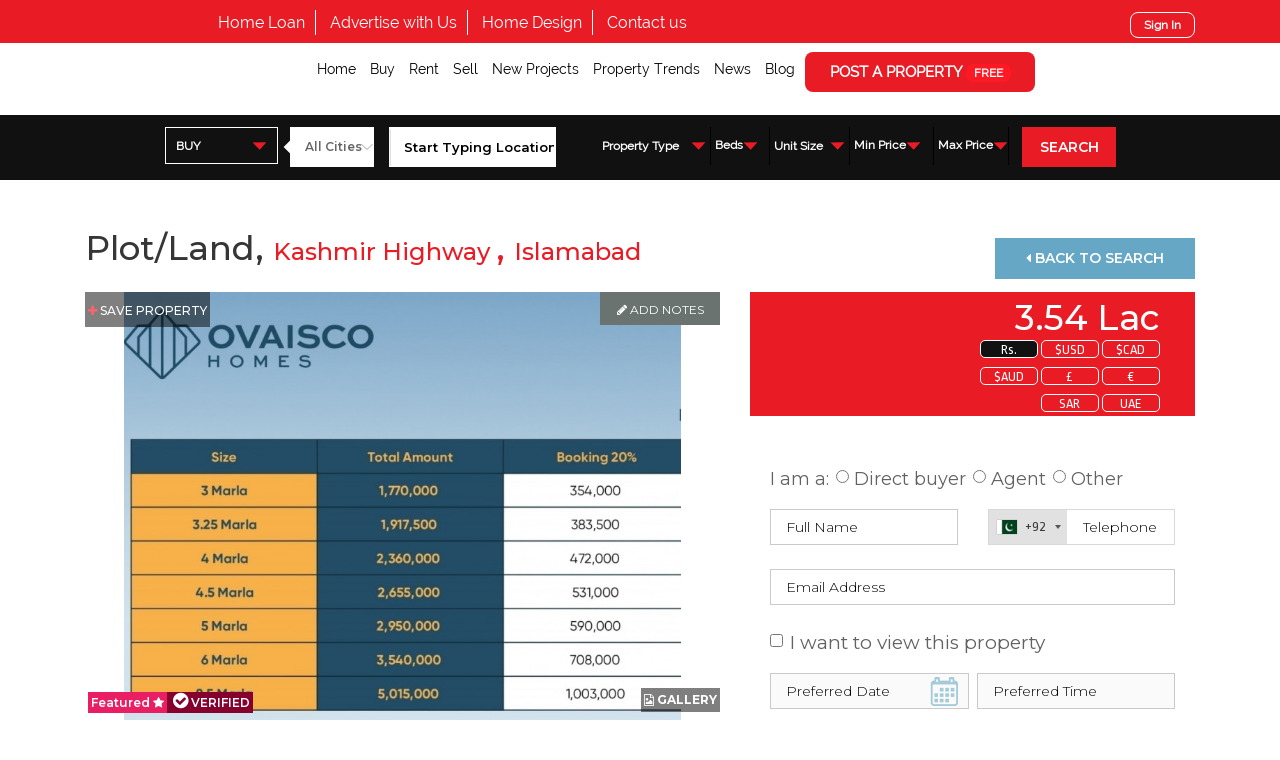

--- FILE ---
content_type: text/html; charset=UTF-8
request_url: https://www.sabzproperty.com/property/36078/property-for-sale-in-kashmir-highway-islamabad-3449-islamabad-pakistan
body_size: 18458
content:
  <script type='text/javascript'>console.log('3449');</script><!DOCTYPE HTML PUBLIC "-//W3C//DTD HTML 4.01//EN" "http://www.w3.org/TR/html4/strict.dtd">
<html lang="en">
	<head>
		<meta charset="utf-8">
		<meta http-equiv="Cache-control" content="public">
		<meta http-equiv="X-UA-Compatible" content="IE=edge">
		<meta name="viewport" content="width=device-width, initial-scale = 1.0, maximum-scale=1.0, user-scalable=no" />
		<meta name="format-detection" content="telephone=no">
		<meta name="robots" content="FOLLOW,INDEX"/>

		
<!--  Commented by saeed -->


		<title>Plot/Land Property For Sale in Islamabad - SabzProperty</title>
		                <meta name="description" content="Property for sale in Islamabad. Available today! Book your viewing today through SabzProperty - the Pakistan Property Marketplace.">		
		<meta property="og:type" content="website" />
		<meta property="og:title" content="Plot/Land Property For Sale in Islamabad - SabzProperty" />
		<meta property="og:description" content="Property for sale in Islamabad. Available today! Book your viewing today through SabzProperty - the Pakistan Property Marketplace." />		<meta property="og:site_name" content="SabzProperty" />
		<meta property="og:url" content="https://www.sabzproperty.com/property/36078/property-for-sale-in-kashmir-highway-islamabad-3449-islamabad-pakistan"/>
		<meta property="og:locale" content="en_GB" />
		 <meta property="og:image" content="https://www.sabzproperty.com/assets/content/properties/36078/photos/1.jpeg" />		<meta name="twitter:card" content="summary" />
		<meta name="twitter:url" content="https://www.sabzproperty.com/property/36078/property-for-sale-in-kashmir-highway-islamabad-3449-islamabad-pakistan">
		<meta name="twitter:title" content="Plot/Land Property For Sale in Islamabad - SabzProperty" />
		<meta name="twitter:description" content="Property for sale in Islamabad. Available today! Book your viewing today through SabzProperty - the Pakistan Property Marketplace." />		 <meta name="twitter:image" content="https://www.sabzproperty.com/assets/content/properties/36078/photos/1.jpeg"> 
		
		  
  

		<link rel="shortcut icon" href="https://www.sabzproperty.com/favicon.ico" />
<link rel="stylesheet" href="https://www.sabzproperty.com/assets/css/combined.css">
		<script async type="text/javascript" src="https://www.sabzproperty.com/assets/js/jquery-3.3.1.min.js"></script>

		<link rel="stylesheet" href="https://cdnjs.cloudflare.com/ajax/libs/font-awesome/4.7.0/css/font-awesome.min.css">
<script async>
$(document).ready(function(){
   $('a[href="#tabs-6"]').click(function(){
    $( "#tabs-6" ).slideDown( "slow", function() {
    // Animation complete.
  });
});
});
$(document).ready(function(){
   $('a[href="#tabs-1"]').click(function(){
    $( "#tabs-1" ).slideDown( "slow", function() {
    // Animation complete.
  });
});
});
$(document).ready(function(){
   $('a[href="#tabs-3"]').click(function(){
    $( "#tabs-3" ).slideDown( "slow", function() {
    // Animation complete.
  });
 });
});
</script>

  <style>
  label {
    display: inline-block;
    width: 5em;
  }

 #services .services-item .services-content .services-info
  {
    width: 40%  !important;
    padding: 10px 0 0 10px !important;
  }

  .carousel-control-next, .carousel-control-prev {
  	    width: 3% !important;
  }

.propertyslide .carousel-control-next-icon, .carousel-control-prev-icon{
    /*background: #d50c1a !important;*/
}
@media (max-width: 576px){

	#header {
    background: #000 !important;
    height: 115px!important;
    z-index: 100;
}
}
  </style>

<!-- end carousal -->

		
					<!-- Leaflet src -->
			<link rel="stylesheet" href="https://cdnjs.cloudflare.com/ajax/libs/leaflet/1.3.4/leaflet.css" />
			<!-- End Leaflet src -->
		

		<!-- Global site tag (gtag.js) - Google Analytics -->
		<script async src="https://www.googletagmanager.com/gtag/js?id=UA-128981202-1"></script>
		<script async>
		  window.dataLayer = window.dataLayer || [];
		  function gtag(){dataLayer.push(arguments);}
		  gtag('js', new Date());

		  gtag('config', 'UA-128981202-1');
		</script>
<link rel="stylesheet" href="https://www.sabzproperty.com/assets/css/my_customs.css">
	</head>
	<input type="hidden" class="base-url" name="base_url" value="https://www.sabzproperty.com/">
  

















<body class="detail-page page-property" 


>











<div id="header">




    <div id="top-navigation">



        <div class="container">



            <div class="row">



                <div class="top-navigation-left col-lg-8 col-md-12 col-sm-6 col-xs-6">



                    <ul class="top-nv-menu">



                        <li  ><a href="https://www.sabzproperty.com/homeloan">Home Loan</a></li>



                        <li  ><a href="https://www.sabzproperty.com/advertise_with_us">Advertise with Us</a></li>



                        <!-- <li  ><a href="https://www.sabzproperty.com/home-design">Home Design</a></li> -->

                        <li  ><a href="https://www.sabzproperty.com/home_design">Home Design</a></li>



                        <li  ><a href="https://www.sabzproperty.com/contact-us">Contact us</a></li>



                        <!-- <li  ><a href="https://www.sabzproperty.com/member-account/property-alerts">Property Alerts <span>SIGN UP</span></a></li> -->



                    </ul>







                    <div id="mobile-main-menu">



                        <div class="mobile-bar">



                            <i class="fa fa-3x fa-bars" aria-hidden="true"></i>



                        </div>



                    </div>







                </div>



                <div class="top-navigation-right text-right col-lg-4 col-md-6 col-sm-6 col-xs-6">



                    <div id="google_translate_element"></div>



                  


                    <!-- <a href="https://www.sabzproperty.com/member/register-login">MEMBER</a> -->



                    <a class="mobilesignin" href="https://www.sabzproperty.com/register-an-account?q=reg" >Sign In</a>



                  


                </div>



            </div>



        </div>



    </div>



    <div id="main-navigation" class="nav-height" style="background: white; height: 65px;">

        <div class="container">

            <div class="custom-row">

                <div class="main-menu2 text-right">

                  
<ul>

    <li  ><a href="https://www.sabzproperty.com/">Home</a></li>

    <li  ><a href="https://www.sabzproperty.com/properties/for/sale">Buy</a></li>

    <li  ><a href="https://www.sabzproperty.com/properties/for/rent">Rent</a></li>

    <li  ><a href="https://www.sabzproperty.com/register-an-account?q=reg">Sell</a></li>

    <li  ><a href="https://www.sabzproperty.com/projects">New Projects</a></li>

    <!-- <li  ><a href="https://www.sabzproperty.com/find-agents">Find Agents</a></li> -->

    <!-- <li ><a href="https://www.sabzproperty.com/map">Maps</a></li> -->

    <li  ><a href="https://www.sabzproperty.com/property-trends">Property Trends</a></li>

    <li  ><a href="https://www.sabzproperty.com/news">News</a></li>

    <li  ><a href="https://www.sabzproperty.com/blog">Blog</a></li>

    <li><a href="https://www.sabzproperty.com/register-an-account?q=reg">POST A PROPERTY <span>FREE</span></a></li>

</ul>


                </div>

            </div>

        </div>

    </div>

    <div id="mobile-main-navigation">



        <div id="mobile-logo">



            <a href="https://www.sabzproperty.com/"><img src="https://www.sabzproperty.com/assets/images/logo2.png" class="w-100" alt="Logo"></a>



        </div>



        <div id="mobile-main-menu-1">



            <div class="mobile-nav">







              <div class="close-me mobile-bar1"><br/>



                <i class="fa fa-times" aria-hidden="true"></i>  Close



              </div>







              
<ul>

    <li  ><a href="https://www.sabzproperty.com/">Home</a></li>

    <li  ><a href="https://www.sabzproperty.com/properties/for/sale">Buy</a></li>

    <li  ><a href="https://www.sabzproperty.com/properties/for/rent">Rent</a></li>

    <li  ><a href="https://www.sabzproperty.com/register-an-account?q=reg">Sell</a></li>

    <li  ><a href="https://www.sabzproperty.com/projects">New Projects</a></li>

    <!-- <li  ><a href="https://www.sabzproperty.com/find-agents">Find Agents</a></li> -->

    <!-- <li ><a href="https://www.sabzproperty.com/map">Maps</a></li> -->

    <li  ><a href="https://www.sabzproperty.com/property-trends">Property Trends</a></li>

    <li  ><a href="https://www.sabzproperty.com/news">News</a></li>

    <li  ><a href="https://www.sabzproperty.com/blog">Blog</a></li>

    <li><a href="https://www.sabzproperty.com/register-an-account?q=reg">POST A PROPERTY <span>FREE</span></a></li>

</ul>




            </div>



        </div>



    </div>



</div>



<style type="text/css">

	#header #main-navigation .logo img {

    max-width: 350px;

    padding-top: 15px;

}

/*#header #main-navigation .main-menu ul li a {

    color: #fff;

    font-size: 18px;

    font-weight: 400;

    padding-bottom: 4px;

}*/

/*#header #main-navigation .main-menu2 ul li a {

    color: #fff;

    font-size: 18px;

    font-weight: 400;

    padding-bottom: 4px;

}*/



/*#header #top-navigation .top-navigation-left {

    padding-left: 0px;

    position: relative;

    z-index: 1;

}*/



#header #main-navigation .main-menu ul li:last-child a {

    font-size: 15px;

    font-weight: 400;

    background: #e91c26;

    color: #fff;

    border-radius: 8px;

    width: 220px;

    height: 37px;

    display: inline-block;

    text-align: center;

    padding: 9px 0;

    transition: 0.3s;

    box-shadow: 1px 3px 12px #303030;

}

#header #top-navigation .top-navigation-left li a {

    font-size: 16px;

    color: #ffffff;

    font-family: "Raleway";

    font-weight: 400;

    text-align: center;

}

@media (max-width: 1500px){

/*.home-page #header #top-navigation .top-navigation-left {

    padding-left: 9%;

}*/

}

</style>
<div class="detail-search">

    <div class="detail-form-search">

        <div class="container-1">

          <div class="wrap">

            <form action="https://www.sabzproperty.com/search" method="post" class="search-submit">

            <ul class="search-layout">

              <li class="type">

                <div class="type-wrap">

                  <select class="detail-search-buttons for-field-trigger select-pw" name="for">

                      <option  selected value="sale">BUY</option>

                      <option  value="rent">RENT</option>

                      <option  value="projects">PROJECTS</option>

                      <option  value="new-projects">NEW PROJECTS</option>

                      <option  value="commercial">COMMERCIAL</option>

                  </select>

                </div>

              </li>

              <li class="search-change">

                <div class="detail-search-form-wrapper">

                    <div class="detail-search-form w-100 search-buy active">

                        <div class="row">

                            <div class="col-lg-4 col-md-4 col-sm-4 col-xs-4 p-lg-0">

                                
                                <select class="w-100" name="city">

                                    <option value="">All Cities</option>

                                    
                                    <option  value="islamabad">Islamabad</option>

                                    
                                    <option  value="karachi">Karachi</option>

                                    
                                    <option  value="lahore">Lahore</option>

                                    
                                    <option  value="rawalpindi">Rawalpindi</option>

                                    
                                    <option  value="peshawar">Peshawar</option>

                                    
                                    <option  value="abbottabad">Abbottabad</option>

                                    
                                    <option  value="attock">Attock</option>

                                    
                                    <option  value="awaran">Awaran</option>

                                    
                                    <option  value="azad-kashmir">Azad Kashmir</option>

                                    
                                    <option  value="badin">Badin</option>

                                    
                                    <option  value="bagh">Bagh</option>

                                    
                                    <option  value="bahawalnagar">Bahawalnagar</option>

                                    
                                    <option  value="bahawalpur">Bahawalpur</option>

                                    
                                    <option  value="bannu">Bannu</option>

                                    
                                    <option  value="barkhan">Barkhan</option>

                                    
                                    <option  value="battagram">Battagram</option>

                                    
                                    <option  value="bhakkar">Bhakkar</option>

                                    
                                    <option  value="bhimber">Bhimber</option>

                                    
                                    <option  value="bhurban">Bhurban</option>

                                    
                                    <option  value="buner">Buner</option>

                                    
                                    <option  value="chagai">Chagai</option>

                                    
                                    <option  value="chakwal">Chakwal</option>

                                    
                                    <option  value="chaman">Chaman</option>

                                    
                                    <option  value="charsadda">Charsadda</option>

                                    
                                    <option  value="chiniot">Chiniot</option>

                                    
                                    <option  value="chitral">Chitral</option>

                                    
                                    <option  value="dera-bugti">Dera Bugti</option>

                                    
                                    <option  value="dera-ghazi-khan">Dera Ghazi Khan</option>

                                    
                                    <option  value="dera-ismail-khan">Dera Ismail Khan</option>

                                    
                                    <option  value="dhadar">Dhadar</option>

                                    
                                    <option  value="faisalabad">Faisalabad</option>

                                    
                                    <option  value="ghotki">Ghotki</option>

                                    
                                    <option  value="gilgit">Gilgit</option>

                                    
                                    <option  value="gujranwala">Gujranwala</option>

                                    
                                    <option  value="gujrat">Gujrat</option>

                                    
                                    <option  value="gwadar">Gwadar</option>

                                    
                                    <option  value="hafizabad">Hafizabad</option>

                                    
                                    <option  value="hangu">Hangu</option>

                                    
                                    <option  value="haripur">Haripur</option>

                                    
                                    <option  value="hassan-abdal">Hassan Abdal</option>

                                    
                                    <option  value="hattian-bala">Hattian Bala</option>

                                    
                                    <option  value="hyderabad">Hyderabad</option>

                                    
                                    <option  value="jacobabad">Jacobabad</option>

                                    
                                    <option  value="jafarabad">Jafarabad</option>

                                    
                                    <option  value="jamshoro">Jamshoro</option>

                                    
                                    <option  value="jhal-magsi">Jhal Magsi</option>

                                    
                                    <option  value="jhang">Jhang</option>

                                    
                                    <option  value="jhelum">Jhelum</option>

                                    
                                    <option  value="kalat">Kalat</option>

                                    
                                    <option  value="karak">Karak</option>

                                    
                                    <option  value="kashmore">Kashmore</option>

                                    
                                    <option  value="kasur">Kasur</option>

                                    
                                    <option  value="khairpur">Khairpur</option>

                                    
                                    <option  value="khanpur">Khanpur</option>

                                    
                                    <option  value="khanweal">Khanweal</option>

                                    
                                    <option  value="kharan">Kharan</option>

                                    
                                    <option  value="khushab">Khushab</option>

                                    
                                    <option  value="khuzdar">Khuzdar</option>

                                    
                                    <option  value="kohat">Kohat</option>

                                    
                                    <option  value="kotli">Kotli</option>

                                    
                                    <option  value="lakki-marwat">Lakki Marwat</option>

                                    
                                    <option  value="larkana">Larkana</option>

                                    
                                    <option  value="lasbela">Lasbela</option>

                                    
                                    <option  value="layyah">Layyah</option>

                                    
                                    <option  value="lodhran">Lodhran</option>

                                    
                                    <option  value="loralai">Loralai</option>

                                    
                                    <option  value="lower-dir">Lower Dir</option>

                                    
                                    <option  value="malakand">Malakand</option>

                                    
                                    <option  value="mandi-bahauddin">Mandi Bahauddin</option>

                                    
                                    <option  value="mansehra">Mansehra</option>

                                    
                                    <option  value="mardan">Mardan</option>

                                    
                                    <option  value="mastung">Mastung</option>

                                    
                                    <option  value="matiari">Matiari</option>

                                    
                                    <option  value="mianwali">Mianwali</option>

                                    
                                    <option  value="mirpur">Mirpur</option>

                                    
                                    <option  value="mirpur-khas">Mirpur Khas</option>

                                    
                                    <option  value="multan">Multan</option>

                                    
                                    <option  value="murree">Murree</option>

                                    
                                    <option  value="musa-khel">Musa Khel</option>

                                    
                                    <option  value="muzaffargarh">Muzaffargarh</option>

                                    
                                    <option  value="nankana-sahib">Nankana Sahib</option>

                                    
                                    <option  value="narowal">Narowal</option>

                                    
                                    <option  value="nasirabad">Nasirabad</option>

                                    
                                    <option  value="naushahro-feroze">Naushahro Feroze</option>

                                    
                                    <option  value="nowshera">Nowshera</option>

                                    
                                    <option  value="nushki">Nushki</option>

                                    
                                    <option  value="okara">Okara</option>

                                    
                                    <option  value="pakpattan">Pakpattan</option>

                                    
                                    <option  value="pallandri">Pallandri</option>

                                    
                                    <option  value="panjgur">Panjgur</option>

                                    
                                    <option  value="pishin">Pishin</option>

                                    
                                    <option  value="qambar-shahdadkot">Qambar Shahdadkot</option>

                                    
                                    <option  value="quetta">Quetta</option>

                                    
                                    <option  value="rahim-yar-khan">Rahim Yar Khan</option>

                                    
                                    <option  value="rajanpur">Rajanpur</option>

                                    
                                    <option  value="sadiqabad">Sadiqabad</option>

                                    
                                    <option  value="sahiwal">Sahiwal</option>

                                    
                                    <option  value="sanghar">Sanghar</option>

                                    
                                    <option  value="sargodha">Sargodha</option>

                                    
                                    <option  value="shaheed-benazirabad-nawabshah">Shaheed Benazirabad - Nawabshah</option>

                                    
                                    <option  value="shangla">Shangla</option>

                                    
                                    <option  value="sheikhupura">Sheikhupura</option>

                                    
                                    <option  value="shikarpur">Shikarpur</option>

                                    
                                    <option  value="sialkot">Sialkot</option>

                                    
                                    <option  value="sibi">Sibi</option>

                                    
                                    <option  value="sohbatpur">Sohbatpur</option>

                                    
                                    <option  value="sujawal">Sujawal</option>

                                    
                                    <option  value="sukkur">Sukkur</option>

                                    
                                    <option  value="swabi">Swabi</option>

                                    
                                    <option  value="swat">Swat</option>

                                    
                                    <option  value="tando-adam">Tando Adam</option>

                                    
                                    <option  value="tando-allah-yar">Tando Allah Yar</option>

                                    
                                    <option  value="tando-muhammad-khan">Tando Muhammad Khan</option>

                                    
                                    <option  value="tank">Tank</option>

                                    
                                    <option  value="taxila">Taxila</option>

                                    
                                    <option  value="tharparkar">Tharparkar</option>

                                    
                                    <option  value="thatta">Thatta</option>

                                    
                                    <option  value="toba-tek-singh">Toba Tek Singh</option>

                                    
                                    <option  value="turbat">Turbat</option>

                                    
                                    <option  value="umarkot">UmarKot</option>

                                    
                                    <option  value="upper-dir">Upper Dir</option>

                                    
                                    <option  value="upper-kohistan">Upper Kohistan</option>

                                    
                                    <option  value="vehari">Vehari</option>

                                    
                                    <option  value="wah">Wah</option>

                                    
                                    <option  value="zhob">Zhob</option>

                                    
                                    <option  value="ziarat">Ziarat</option>

                                    
                                </select>

                            </div>

                            <div class="col-lg-8 col-md-8 col-sm-8 col-xs-8 p-lg-0">

                                <input id="locations" name="location" autocomplete="off" type="text" class="w-100" placeholder="Start Typing Location..." value="">

                            </div>

                        </div>

                    </div>

                </div>

                <div class="clear"></div>

              </li>



              <li class="s-action first">

                <button class="search-btn" type="submit" name="button">

                  <i class='fa fa-search' aria-hidden='true'></i> SEARCH

                </button>

                <div class="clear"></div>

              </li>



              <li class="attr">



                <div class="property-search-extras">



                  <div class="ps-con pc-style-2 p-type">

                    


                    <a href="#" class="property-type-trigger">Property Type</a>

                    <div class="property-types-container">

                      <div class="property-types">

                        <div class="type-div">
  <div class="type-category">
    Residential
  </div>
  <div class="type-checkboxes">
    <ul>
                          <li    >
              <input  id="id-apartment" class="css-checkbox lrg" type="checkbox" name="types[]" value="apartment">
              <label for="id-apartment" name="checkbox69_lbl" class="css-label lrg vlad">Apartment</label>
            </li>
                                  <li   class='parent house'   >
              <input  id="id-house" class="css-checkbox lrg" type="checkbox" name="types[]" value="house">
              <label for="id-house" name="checkbox69_lbl" class="css-label lrg vlad">House</label>
            </li>
                                  <li    >
              <input  id="id-house-upper-portion" class="css-checkbox lrg" type="checkbox" name="types[]" value="house-upper-portion">
              <label for="id-house-upper-portion" name="checkbox69_lbl" class="css-label lrg vlad">Upper Portion</label>
            </li>
                                  <li    >
              <input  id="id-house-lower-portion" class="css-checkbox lrg" type="checkbox" name="types[]" value="house-lower-portion">
              <label for="id-house-lower-portion" name="checkbox69_lbl" class="css-label lrg vlad">Lower Portion</label>
            </li>
                                  <li  class='sub house'    >
              <input  id="id-house-studio" class="css-checkbox lrg" type="checkbox" name="types[]" value="house-studio">
              <label for="id-house-studio" name="checkbox69_lbl" class="css-label lrg vlad">Studio</label>
            </li>
                                  <li  class='sub house'    >
              <input  id="id-house-room" class="css-checkbox lrg" type="checkbox" name="types[]" value="house-room">
              <label for="id-house-room" name="checkbox69_lbl" class="css-label lrg vlad">Room</label>
            </li>
                                  <li    >
              <input  id="id-flat" class="css-checkbox lrg" type="checkbox" name="types[]" value="flat">
              <label for="id-flat" name="checkbox69_lbl" class="css-label lrg vlad">Flat</label>
            </li>
                                  <li    >
              <input  id="id-plot" class="css-checkbox lrg" type="checkbox" name="types[]" value="plot">
              <label for="id-plot" name="checkbox69_lbl" class="css-label lrg vlad">Plot/Land</label>
            </li>
                                  <li    >
              <input  id="id-farm-house" class="css-checkbox lrg" type="checkbox" name="types[]" value="farm-house">
              <label for="id-farm-house" name="checkbox69_lbl" class="css-label lrg vlad">Farm House</label>
            </li>
                                  <li    >
              <input  id="id-penthouse" class="css-checkbox lrg" type="checkbox" name="types[]" value="penthouse">
              <label for="id-penthouse" name="checkbox69_lbl" class="css-label lrg vlad">Penthouse</label>
            </li>
                                                                                                                                                                                          </ul>
    <div class="clear"></div>
  </div>
</div>


<div class="type-div">
  <div class="type-category">
    Commercial
  </div>
  <div class="type-checkboxes">
    <ul>
                                                                                                                                                                    <li>
            <input  id="view-property-office-space" class="css-checkbox lrg" type="checkbox" name="types[]" value="office-space">
            <label for="view-property-office-space" name="checkbox69_lbl" class="css-label lrg vlad">Office Space</label>
          </li>
                                <li>
            <input  id="view-property-shop" class="css-checkbox lrg" type="checkbox" name="types[]" value="shop">
            <label for="view-property-shop" name="checkbox69_lbl" class="css-label lrg vlad">Shop/Showroom</label>
          </li>
                                <li>
            <input  id="view-property-commercial-plot" class="css-checkbox lrg" type="checkbox" name="types[]" value="commercial-plot">
            <label for="view-property-commercial-plot" name="checkbox69_lbl" class="css-label lrg vlad">Commercial Land/Plot</label>
          </li>
                                <li>
            <input  id="view-property-warehouse" class="css-checkbox lrg" type="checkbox" name="types[]" value="warehouse">
            <label for="view-property-warehouse" name="checkbox69_lbl" class="css-label lrg vlad">Warehouse</label>
          </li>
                                <li>
            <input  id="view-property-industrial-building" class="css-checkbox lrg" type="checkbox" name="types[]" value="industrial-building">
            <label for="view-property-industrial-building" name="checkbox69_lbl" class="css-label lrg vlad">Industrial Building</label>
          </li>
                                <li>
            <input  id="view-property-industrial-land" class="css-checkbox lrg" type="checkbox" name="types[]" value="industrial-land">
            <label for="view-property-industrial-land" name="checkbox69_lbl" class="css-label lrg vlad">Industrial Land</label>
          </li>
                                <li>
            <input  id="view-property-business-plaza" class="css-checkbox lrg" type="checkbox" name="types[]" value="business-plaza">
            <label for="view-property-business-plaza" name="checkbox69_lbl" class="css-label lrg vlad">Business Plaza</label>
          </li>
                                                                                        </ul>
    <div class="clear"></div>
  </div>
</div>

<div class="type-div">
  <div class="type-category">
    Others
  </div>
  <div class="type-checkboxes">
    <ul>
                                                                                                                                                                                            <li>
          <input  id="view-property-agricultural-Land" class="css-checkbox lrg" type="checkbox" name="types[]" value="agricultural-Land">
          <label for="view-property-agricultural-Land" name="checkbox69_lbl" class="css-label lrg vlad">Agricultural Land</label>
        </li>
                        <li>
          <input  id="view-property-hotel" class="css-checkbox lrg" type="checkbox" name="types[]" value="hotel">
          <label for="view-property-hotel" name="checkbox69_lbl" class="css-label lrg vlad">Hotel/Guest House</label>
        </li>
                        <li>
          <input  id="view-property-banquet-hall" class="css-checkbox lrg" type="checkbox" name="types[]" value="banquet-hall">
          <label for="view-property-banquet-hall" name="checkbox69_lbl" class="css-label lrg vlad">Banquet Hall</label>
        </li>
                        <li>
          <input  id="view-property-space-in-retail-mall" class="css-checkbox lrg" type="checkbox" name="types[]" value="space-in-retail-mall">
          <label for="view-property-space-in-retail-mall" name="checkbox69_lbl" class="css-label lrg vlad">Space in Retail Mall</label>
        </li>
                        <li>
          <input  id="view-property-pump-station" class="css-checkbox lrg" type="checkbox" name="types[]" value="pump-station">
          <label for="view-property-pump-station" name="checkbox69_lbl" class="css-label lrg vlad">Pump Station</label>
        </li>
              </ul>
    <div class="clear"></div>
  </div>
</div>

                      </div>

                    </div>



                  </div>

                  <div class="ps-con">

                    <select name="min_beds" class="select-pw">

                        <option value="">Beds</option>

                        
                            <option  value="1">1</option>

                          
                            <option  value="2">2</option>

                          
                            <option  value="3">3</option>

                          
                            <option  value="4">4</option>

                          
                            <option  value="5">5</option>

                          
                            <option  value="6">6</option>

                          
                            <option  value="7">7</option>

                          
                            <option  value="8">8</option>

                          
                            <option  value="9">9</option>

                          
                            <option  value="10">10</option>

                          
                            <option  value="11">11</option>

                          
                            <option  value="12">12</option>

                          
                            <option  value="13">13</option>

                          
                            <option  value="14">14</option>

                          
                            <option  value="15">15</option>

                          
                            <option  value="16">16</option>

                          
                            <option  value="17">17</option>

                          
                            <option  value="18">18</option>

                          
                            <option  value="19">19</option>

                          
                            <option  value="20">20</option>

                          
                    </select>

                  </div>

                  <div class="ps-con pc-style-2 unit-size p-unit">



                    <a href="#" class="property-type-trigger">Unit Size</a>

                    <div class="property-types-container">

                      <div class="property-types">

                        
                        
                        <div class="row">

                          <div class="col-md-12 col-sm-12 col-xs-12">

                            <div class="unit-d">

                              <select name="size_unit" class="select-pw">

                                <option value="">Unit</option>

                                
                                  <option value="Square Feet"  >Square Feet</option>

                                
                                  <option value="Square Yard"  >Square Yard</option>

                                
                                  <option value="Square Meter"  >Square Meter</option>

                                
                                  <option value="Marla"  >Marla</option>

                                
                                  <option value="Kanal"  >Kanal</option>

                                
                                  <option value="Acres"  >Acres</option>

                                
                              </select>

                            </div>

                          </div>

                          <div class="col-md-6 col-sm-6 col-xs-6">

                            <select name="min_size" class="select-pw">

                              <option value="">Min</option>

                              
                                <option value="100" >100</option>

                              
                                <option value="200" >200</option>

                              
                                <option value="300" >300</option>

                              
                                <option value="400" >400</option>

                              
                                <option value="500" >500</option>

                              
                                <option value="600" >600</option>

                              
                                <option value="700" >700</option>

                              
                                <option value="800" >800</option>

                              
                                <option value="900" >900</option>

                              
                                <option value="1000" >1000</option>

                              
                                <option value="1100" >1100</option>

                              
                                <option value="1200" >1200</option>

                              
                                <option value="1300" >1300</option>

                              
                                <option value="1400" >1400</option>

                              
                                <option value="1500" >1500</option>

                              
                                <option value="2000" >2000</option>

                              
                                <option value="2500" >2500</option>

                              
                                <option value="3000" >3000</option>

                              
                                <option value="4000" >4000</option>

                              
                                <option value="5000" >5000</option>

                              
                                <option value="10000" >10000</option>

                              
                                <option value="15000" >15000</option>

                              
                                <option value="20000" >20000</option>

                              
                                <option value="30000" >30000</option>

                              
                                <option value="40000" >40000</option>

                              
                                <option value="50000" >50000</option>

                              
                                <option value="60000" >60000</option>

                              
                                <option value="70000" >70000</option>

                              
                                <option value="80000" >80000</option>

                              
                                <option value="90000" >90000</option>

                              
                            </select>

                          </div>

                          <div class="col-md-6 col-sm-6 col-xs-6">

                            <select name="max_size" class="select-pw">

                              <option value="">Max</option>

                              
                                <option value="100"  >100</option>

                              
                                <option value="200"  >200</option>

                              
                                <option value="300"  >300</option>

                              
                                <option value="400"  >400</option>

                              
                                <option value="500"  >500</option>

                              
                                <option value="600"  >600</option>

                              
                                <option value="700"  >700</option>

                              
                                <option value="800"  >800</option>

                              
                                <option value="900"  >900</option>

                              
                                <option value="1000"  >1000</option>

                              
                                <option value="1100"  >1100</option>

                              
                                <option value="1200"  >1200</option>

                              
                                <option value="1300"  >1300</option>

                              
                                <option value="1400"  >1400</option>

                              
                                <option value="1500"  >1500</option>

                              
                                <option value="2000"  >2000</option>

                              
                                <option value="2500"  >2500</option>

                              
                                <option value="3000"  >3000</option>

                              
                                <option value="4000"  >4000</option>

                              
                                <option value="5000"  >5000</option>

                              
                                <option value="10000"  >10000</option>

                              
                                <option value="15000"  >15000</option>

                              
                                <option value="20000"  >20000</option>

                              
                                <option value="30000"  >30000</option>

                              
                                <option value="40000"  >40000</option>

                              
                                <option value="50000"  >50000</option>

                              
                                <option value="60000"  >60000</option>

                              
                                <option value="70000"  >70000</option>

                              
                                <option value="80000"  >80000</option>

                              
                                <option value="90000"  >90000</option>

                              
                            </select>

                          </div>

                        </div>



                      </div>

                    </div>



                    
                  </div>

                  <div class="ps-con">

                    
                    <select name="from" class="pw-price select-pw">

                        <option value="">Min Price</option>

                        
                          <option value="500000" >5 Lacs</option>

                        
                          <option value="1000000" >10 Lacs</option>

                        
                          <option value="1500000" >15 Lacs</option>

                        
                          <option value="2000000" >20 Lacs</option>

                        
                          <option value="2500000" >25 Lacs</option>

                        
                          <option value="3000000" >30 Lacs</option>

                        
                          <option value="4000000" >40 Lacs</option>

                        
                          <option value="5000000" >50 Lacs</option>

                        
                          <option value="6000000" >60 Lacs</option>

                        
                          <option value="7000000" >70 Lacs</option>

                        
                          <option value="8000000" >80 Lacs</option>

                        
                          <option value="9000000" >90 Lacs</option>

                        
                          <option value="10000000" >1 Crore</option>

                        
                          <option value="20000000" >2 Crores</option>

                        
                          <option value="30000000" >3 Crores</option>

                        
                          <option value="40000000" >4 Crores</option>

                        
                          <option value="50000000" >5 Crores</option>

                        
                          <option value="60000000" >6 Crores</option>

                        
                          <option value="70000000" >7 Crores</option>

                        
                          <option value="80000000" >8 Crores</option>

                        
                          <option value="90000000" >9 Crores</option>

                        
                          <option value="100000000" >10 Crores</option>

                        
                          <option value="150000000" >15 Crores</option>

                        
                          <option value="200000000" >20 Crores</option>

                        
                          <option value="250000000" >25 Crores</option>

                        
                          <option value="300000000" >30 Crores</option>

                        
                          <option value="350000000" >35 Crores</option>

                        
                          <option value="400000000" >40 Crores</option>

                        
                          <option value="450000000" >45 Crores</option>

                        
                          <option value="500000000" >50 Crores</option>

                        
                          <option value="600000000" >60 Crores</option>

                        
                          <option value="700000000" >70 Crores</option>

                        
                          <option value="300000000" >80 Crores</option>

                        
                          <option value="900000000" >90 Crores</option>

                        
                          <option value="1000000000" >100 Crores</option>

                        
                          <option value="1500000000" >1.5 Billion</option>

                        
                          <option value="2000000000" >2 Billion</option>

                        
                          <option value="5000000000" >5 Billion</option>

                        
                          <option value="10000000000" >10 Billion</option>

                        
                          <option value="20000000000" >20 Billion</option>

                        
                          <option value="40000000000" >40 Billion</option>

                        
                    </select>

                  </div>

                  <div class="ps-con">

                    
                    <select name="to" class="pw-price select-pw">

                        <option value="">Max Price</option>

                        
                          <option value="500000" >5 Lacs</option>

                        
                          <option value="1000000" >10 Lacs</option>

                        
                          <option value="1500000" >15 Lacs</option>

                        
                          <option value="2000000" >20 Lacs</option>

                        
                          <option value="2500000" >25 Lacs</option>

                        
                          <option value="3000000" >30 Lacs</option>

                        
                          <option value="4000000" >40 Lacs</option>

                        
                          <option value="5000000" >50 Lacs</option>

                        
                          <option value="6000000" >60 Lacs</option>

                        
                          <option value="7000000" >70 Lacs</option>

                        
                          <option value="8000000" >80 Lacs</option>

                        
                          <option value="9000000" >90 Lacs</option>

                        
                          <option value="10000000" >1 Crore</option>

                        
                          <option value="20000000" >2 Crores</option>

                        
                          <option value="30000000" >3 Crores</option>

                        
                          <option value="40000000" >4 Crores</option>

                        
                          <option value="50000000" >5 Crores</option>

                        
                          <option value="60000000" >6 Crores</option>

                        
                          <option value="70000000" >7 Crores</option>

                        
                          <option value="80000000" >8 Crores</option>

                        
                          <option value="90000000" >9 Crores</option>

                        
                          <option value="100000000" >10 Crores</option>

                        
                          <option value="150000000" >15 Crores</option>

                        
                          <option value="200000000" >20 Crores</option>

                        
                          <option value="250000000" >25 Crores</option>

                        
                          <option value="300000000" >30 Crores</option>

                        
                          <option value="350000000" >35 Crores</option>

                        
                          <option value="400000000" >40 Crores</option>

                        
                          <option value="450000000" >45 Crores</option>

                        
                          <option value="500000000" >50 Crores</option>

                        
                          <option value="600000000" >60 Crores</option>

                        
                          <option value="700000000" >70 Crores</option>

                        
                          <option value="300000000" >80 Crores</option>

                        
                          <option value="900000000" >90 Crores</option>

                        
                          <option value="1000000000" >100 Crores</option>

                        
                          <option value="1500000000" >1.5 Billion</option>

                        
                          <option value="2000000000" >2 Billion</option>

                        
                          <option value="5000000000" >5 Billion</option>

                        
                          <option value="10000000000" >10 Billion</option>

                        
                          <option value="20000000000" >20 Billion</option>

                        
                          <option value="40000000000" >40 Billion</option>

                        
                    </select>

                  </div>

                  <div class="ps-con last">

                    <button class="search-save-btn" type="submit" name="button" data-toggle="modal" data-target=".save-search-modal">

                      <i class="fa fa-plus" aria-hidden="true"></i> SAVE SEARCH

                    </button>

                  </div>



                  <div class="ps-con">

                    <button class="search-btn" type="submit" name="button">

                      <i class='fa fa-search' aria-hidden='true'></i> SEARCH

                    </button>

                  </div>



                </div>



              </li>



              <li class="s-action last">

                <button class="search-btn" type="submit" name="button">

                  <i class='fa fa-search' aria-hidden='true'></i> SEARCH

                </button>

                <div class="clear"></div>

              </li>

            </ul>

            <input type="hidden" name="view" value="">

            <div class="clear"></div>

            </form>



            


          </div>

        </div>

    </div>

</div>





<script>

  $( function() {

    $.ui.autocomplete.prototype._renderItem = function( ul, item) {
            var re = new RegExp(this.term, "ig") ;
            var t = item.label.replace(re,"<span style='font-weight:bold;color:red;'>" + this.term + "</span>");
            return $( "<li></li>" )
                .data( "item.autocomplete", item )
                .append( "<a>" + t + "</a>" )
                .appendTo( ul );
        };

    var city_slug = $('select[name="city"]').val();

    get_locations(city_slug);



    $('select[name="city"]').change(function(){

      var city_slug = $(this).val();

      get_locations(city_slug);

      $( "#locations" ).val('');

    });



    function get_locations(city){

      var base_url = $('.base-url').val();

      $.ajax({

        type: "POST",

        dataType: "json",

        url: base_url+"ajax/get_location_by_city_array",

        data: {'pc_slug':city},

        success: function(e){

          //alert(e.locations[0]);

          var availableTags = e.locations;

          $( "#locations" ).autocomplete({

            source: availableTags

          });

        }

      });

    }



    
  } );

</script>


<style type="text/css">

  .fb_iframe_widget {
    display: inline-block;
    position: relative;
    top: 6px !important;
}

.top-right {
  position: absolute;
  top: 8px;
  right: 9px;
  background:#fb9600;
  width: 70px;
}
.ribbon {
  position: absolute;
  right: -11px;
  top: -8px;
  z-index: 1;
  overflow: hidden;
  width: 110px;
  height: 110px;
  text-align: right;
}
.ribbon span {
 font-size: 28px;
 font-weight: bold;
 color: #FFF;
 text-transform: uppercase;
 text-align: center;
 line-height: 35px;
 transform: rotate(45deg);
 -webkit-transform: rotate(45deg);
 width: 116px;
 display: block;
 background: #2196F3;
 /* background: linear-gradient(#9BC90D 0%, #e91c26 100%); */
 box-shadow: 0 3px 10px -5px rgb(0, 0, 0);
 position: absolute;
 top: 21px;
 right: -13px;
}
.add-feature {
font-family: "Montserrat", sans-serif;
font-size: 14px;
font-weight: 400;
width:170px;
height: 40px;
text-align: center;
position: absolute;
bottom: 0;
left: 0;
padding: 10px 0;
cursor: pointer;
transition: 0.3s;
}
.image-gallary-feature {
font-family: "Montserrat", sans-serif;
font-size: 14px;
font-weight: 800;
text-align: center;
position: absolute;
bottom: 0;
right: 0;
padding: 10px 0;
cursor: pointer;
transition: 0.3s; 
background: #E91E63;
padding: 3px;
margin-bottom: 40px;
font-size: 12px;
color: white;
}
.details-left .video-slider .add-notes, .details-left .floorplan-images .add-notes, .details-left .details-image .add-notes {
font-family: "Montserrat", sans-serif;
background: #6b7371;
font-size: 12px;
font-weight: 400;
color: #fff;
width: 120px;
height: 33px;
text-align: center;
position: absolute;
top: 0;
right: 0;
padding: 9px 0;
cursor: pointer;
transition: 0.3s;
}
.image-gallary-feature {
font-family: "Montserrat", sans-serif;
font-size: 14px;
font-weight: 800;
text-align: center;
position: absolute;
bottom: 0;
right: 0;
padding: 10px 0;
cursor: pointer;
transition: 0.3s;
/* background: #E91E63; */
background: rgba(0, 0, 0, 0.5);
padding: 3px;
margin-bottom: 10px;
font-size: 12px;
color: white;
}
.details-left .video-slider .save-proprety, .details-left .floorplan-images .save-proprety, .details-left .details-image .save-proprety {
font-family: "Montserrat", sans-serif;
/* background: #e91c26; */
background: rgba(0, 0, 0, 0.5);
font-size: 12px;
/* font-weight: 500; */
color: #fff;
width: 125px;
height: 35px;
text-align: center;
position: absolute;
top: 0;
left: 0;
padding: 10px 0;
cursor: pointer;
transition: 0.3s;
}
.details-right .agents-listing .agents-listing-head h3 {
color: #fff;
font-weight: 400;
font-size: 22px;
padding: 3px 0;
}
.details-right .agents-listing p {
font-size: 21px;
text-align: center;
margin: 0;
background: #ffffff;
padding: 2px 0;
}
.tabs .ui-tabs-panel {
background: #ffffff;
padding: 50px;
font-family: "Montserrat", sans-serif;
font-weight: 500;
}
.detail-page .chart-section {
margin-top: 30px;
border: 1px solid #d7d7d7;
padding: 30px;
background: white;
}
.details-right .agents-listing .agents-listing-head {
background: #66a7c5;
}
.details-right .enquire-property input[type="submit"], .details-right .enquire-property input[type="button"], .details-right .enquire-property button[type="submit"] {
font-family: "Montserrat", sans-serif;
background: #363636;
color: #fff;
font-size: 24px;
font-weight: 700;
padding: 2px 0;
transition: 0.3s;
width: 100%;
text-transform: uppercase;
margin-top: 8px;
}
.details-left .video-slider .slide, .details-left .floorplan-images .slide, .details-left .details-image .slide {
height: 430px !important;
text-align: center;
}
a.btn1-red.linkSlide:hover {
    color: #fff !important;
}
@media (max-width: 499px){
#mobile-main-navigation #mobile-logo {
    top: 0;
    position: absolute;
    left: -130px;
}
}
</style>
<div class="container pt-5 detail-page-contents">
<div class="details-header row">
  <div class="col-md-7">
    <h1> Plot/Land, <span class="location"><span class='break-me'></span><a href='https://www.sabzproperty.com/properties/for/sale/location/kashmir-highway-islamabad-3449'>Kashmir Highway  </a>, <a href='https://www.sabzproperty.com/properties/for/sale/city/islamabad'>Islamabad</a></span></h1>
  </div>
  <div class="col-md-5">
    <a href="https://www.sabzproperty.com/properties/for/sale" class="back-to-search"><i class="fa fa-caret-left" aria-hidden="true"></i> BACK TO SEARCH</a>
  </div>
</div>
<div class="price-row-sm">
  <div class="details-lac">

  <div class="col-lg-4 col-sm-4 py-lg-3 pt-md-3 pt-3 oneline">

    
    
  </div>

  <!-- <div class="col-lg-3 col-sm-3 py-lg-3 pt-md-3 pt-3">

    
  </div> -->

  <div class="col-lg-8 col-sm-8 text-right col-currency" title="3.54 Lac">

      <!-- 3.54  -->

    <span class="details-lac-price _fix-line popover-shortlist"    

    
    >

     
    
            3.54 Lac      
    </span>



    <div class="currency-converter-list">

      <span class="price-data" data-price="354000.00" data-mode='1' data-price_unit=''></span>

      <div class="price-currency">

        <a class="active PKR" data-currency="PKR" href="#" style="    width: 58px !important; border-radius: 5px !important; text-align: center !important;">Rs.</a>

        <a class="USD" data-currency="USD" href="#" style="    width: 58px !important; border-radius: 5px !important; text-align: center !important;">&dollar;USD</a>

        <a class="CAD" data-currency="CAD" href="#" style="    width: 58px !important; border-radius: 5px !important; text-align: center !important;">&dollar;CAD</a>

        <a class="AUD" data-currency="AUD" href="#" style="    width: 58px !important; border-radius: 5px !important; text-align: center !important;">&dollar;AUD</a>

        <a class="GBP" data-currency="GBP" href="#" style="    width: 58px !important; border-radius: 5px !important; text-align: center !important;">&pound;</a>

        <a class="EUR" data-currency="EUR" href="#" style="    width: 58px !important; border-radius: 5px !important; text-align: center !important;">&euro;</a>

        <a class="SAR" data-currency="SAR" href="#" style="    width: 58px !important; border-radius: 5px !important; text-align: center !important;">SAR</a>

        <a class="UAE" data-currency="UAE" href="#" style="    width: 58px !important; border-radius: 5px !important; text-align: center !important;">UAE</a>

      </div>

    </div>



    <!-- <div class="currency-converter">



      <div class="btn-group">

        <button class="currency-dp dropdown-toggle" type="button" data-toggle="dropdown" aria-haspopup="true" aria-expanded="false">

          Currency <span class="price-data" data-price="354000.00" data-mode='1' data-price_unit=''></span>

        </button>

        <div class="dropdown-menu price-currency">

          <a class="dropdown-item active PKR" data-currency="PKR" href="#">Lac/Rupees</a>

          <a class="dropdown-item USD" data-currency="USD" href="#">&dollar;USD</a>

          <a class="dropdown-item CAD" data-currency="CAD" href="#">&dollar;CAD</a>

          <a class="dropdown-item AUD" data-currency="AUD" href="#">&dollar;AUD</a>

          <a class="dropdown-item GBP" data-currency="GBP" href="#">&pound;GBP</a>

          <a class="dropdown-item EUR" data-currency="EUR" href="#">&euro;EUR</a>

          <a class="dropdown-item SAR" data-currency="SAR" href="#">SAR</a>

          <a class="dropdown-item UAE" data-currency="UAE" href="#">UAE</a>

        </div>

      </div>



    </div> -->

  </div>

</div>
<style type="text/css">
  .details-right .details-lac {
    background: #e91c26;
    display: -ms-flexbox;
    display: flex;
    -ms-flex-wrap: wrap;
    flex-wrap: wrap;
    padding: 8px 20px 0px 20px !important;
}
</style></div>
<div class="row">
  <div class="col-md-7 details-left">
    <!-- SLIDER -->
    <div class="details-pane image-pane active-pane">
      <div class="details-image position-relative slick-sliders">
                                    <div class="slide">
            <img src="https://www.sabzproperty.com/assets/content/properties/36078/photos/1.jpeg" alt="Property for Sale in Ovaisco Homes Islamabad, adjacent to eighteen society, kashmir-highway-islamabad-3449, islamabad, Pakistan" title="Property for Sale in Ovaisco Homes Islamabad, adjacent to eighteen society, kashmir-highway-islamabad-3449, islamabad, Pakistan" alt="$img_title"/>
            

      <span
        class="save-proprety"
        data-toggle="modal"
        data-target=".save-property-modal-36078"
      ><i class="fa fa-plus" aria-hidden="true"></i> SAVE PROPERTY</span>

                            <span class="add-notes" data-toggle="modal" data-target=".create-note-modal_n-36078"><i class="fa fa-pencil" aria-hidden="true"></i> ADD NOTES</span>
                        <a href="https://www.sabzproperty.com/assets/content/properties/36078/photos/1.jpeg" data-fancybox="group-main"><span class="image-gallary-feature pull-left" > <i class="fa fa-file-image-o" aria-hidden="true"></i> GALLERY</span></a>
            <span class="add-feature" >

            <b style='background: #E91E63;  padding: 3px;    font-size: 12px; color: white; '> Featured  <i class='fa fa-star' aria-hidden='true'></i></b><b style='background: #86002d;  padding: 3px;    font-size: 12px; color: white; '> <i class='fa fa-check-circle' style='font-size:18px;' aria-hidden='true'></i> VERIFIED  </b>

            </span>
          </div>
                            <div class="slide">
            <img src="https://www.sabzproperty.com/assets/content/properties/36078/photos/2.jpeg" alt="Property for Sale in Ovaisco Homes Islamabad, adjacent to eighteen society, kashmir-highway-islamabad-3449, islamabad, Pakistan" title="Property for Sale in Ovaisco Homes Islamabad, adjacent to eighteen society, kashmir-highway-islamabad-3449, islamabad, Pakistan" alt="$img_title"/>
            

      <span
        class="save-proprety"
        data-toggle="modal"
        data-target=".save-property-modal-36078"
      ><i class="fa fa-plus" aria-hidden="true"></i> SAVE PROPERTY</span>

                            <span class="add-notes" data-toggle="modal" data-target=".create-note-modal_n-36078"><i class="fa fa-pencil" aria-hidden="true"></i> ADD NOTES</span>
                        <a href="https://www.sabzproperty.com/assets/content/properties/36078/photos/2.jpeg" data-fancybox="group-main"><span class="image-gallary-feature pull-left" > <i class="fa fa-file-image-o" aria-hidden="true"></i> GALLERY</span></a>
            <span class="add-feature" >

            <b style='background: #E91E63;  padding: 3px;    font-size: 12px; color: white; '> Featured  <i class='fa fa-star' aria-hidden='true'></i></b><b style='background: #86002d;  padding: 3px;    font-size: 12px; color: white; '> <i class='fa fa-check-circle' style='font-size:18px;' aria-hidden='true'></i> VERIFIED  </b>

            </span>
          </div>
                            <div class="slide">
            <img src="https://www.sabzproperty.com/assets/content/properties/36078/photos/3.jpeg" alt="Property for Sale in Ovaisco Homes Islamabad, adjacent to eighteen society, kashmir-highway-islamabad-3449, islamabad, Pakistan" title="Property for Sale in Ovaisco Homes Islamabad, adjacent to eighteen society, kashmir-highway-islamabad-3449, islamabad, Pakistan" alt="$img_title"/>
            

      <span
        class="save-proprety"
        data-toggle="modal"
        data-target=".save-property-modal-36078"
      ><i class="fa fa-plus" aria-hidden="true"></i> SAVE PROPERTY</span>

                            <span class="add-notes" data-toggle="modal" data-target=".create-note-modal_n-36078"><i class="fa fa-pencil" aria-hidden="true"></i> ADD NOTES</span>
                        <a href="https://www.sabzproperty.com/assets/content/properties/36078/photos/3.jpeg" data-fancybox="group-main"><span class="image-gallary-feature pull-left" > <i class="fa fa-file-image-o" aria-hidden="true"></i> GALLERY</span></a>
            <span class="add-feature" >

            <b style='background: #E91E63;  padding: 3px;    font-size: 12px; color: white; '> Featured  <i class='fa fa-star' aria-hidden='true'></i></b><b style='background: #86002d;  padding: 3px;    font-size: 12px; color: white; '> <i class='fa fa-check-circle' style='font-size:18px;' aria-hidden='true'></i> VERIFIED  </b>

            </span>
          </div>
                            <div class="slide">
            <img src="https://www.sabzproperty.com/assets/content/properties/36078/photos/4.jpeg" alt="Property for Sale in Ovaisco Homes Islamabad, adjacent to eighteen society, kashmir-highway-islamabad-3449, islamabad, Pakistan" title="Property for Sale in Ovaisco Homes Islamabad, adjacent to eighteen society, kashmir-highway-islamabad-3449, islamabad, Pakistan" alt="$img_title"/>
            

      <span
        class="save-proprety"
        data-toggle="modal"
        data-target=".save-property-modal-36078"
      ><i class="fa fa-plus" aria-hidden="true"></i> SAVE PROPERTY</span>

                            <span class="add-notes" data-toggle="modal" data-target=".create-note-modal_n-36078"><i class="fa fa-pencil" aria-hidden="true"></i> ADD NOTES</span>
                        <a href="https://www.sabzproperty.com/assets/content/properties/36078/photos/4.jpeg" data-fancybox="group-main"><span class="image-gallary-feature pull-left" > <i class="fa fa-file-image-o" aria-hidden="true"></i> GALLERY</span></a>
            <span class="add-feature" >

            <b style='background: #E91E63;  padding: 3px;    font-size: 12px; color: white; '> Featured  <i class='fa fa-star' aria-hidden='true'></i></b><b style='background: #86002d;  padding: 3px;    font-size: 12px; color: white; '> <i class='fa fa-check-circle' style='font-size:18px;' aria-hidden='true'></i> VERIFIED  </b>

            </span>
          </div>
              </div>
    </div>
            <!-- TABS -->
    <div class="slider-tabs">
      <nav>
        <div class="nav nav-tabs" id="nav-tab" role="tablist">
          <a class="nav-item nav-link active" id="nav-home-tab" data-toggle="tab" href=".image-pane" role="tab" aria-controls="nav-home" aria-selected="true">Property Images</a>
                            </div>
      </nav>
    </div>
    <!-- THUMBS -->
    <div class="tab-content">
      <div class="details-pane image-pane active-pane">
        <div class="slider-details p-5 mb-5 slick-sliders">
                                  <div>
              <img src="https://www.sabzproperty.com/assets/content/properties/36078/photos/1.jpeg" alt="Property for Sale in Ovaisco Homes Islamabad, adjacent to eighteen society, kashmir-highway-islamabad-3449, islamabad, Pakistan" title="Property for Sale in Ovaisco Homes Islamabad, adjacent to eighteen society, kashmir-highway-islamabad-3449, islamabad, Pakistan"  class="w-100" />
            </div>
                                  <div>
              <img src="https://www.sabzproperty.com/assets/content/properties/36078/photos/2.jpeg" alt="Property for Sale in Ovaisco Homes Islamabad, adjacent to eighteen society, kashmir-highway-islamabad-3449, islamabad, Pakistan" title="Property for Sale in Ovaisco Homes Islamabad, adjacent to eighteen society, kashmir-highway-islamabad-3449, islamabad, Pakistan"  class="w-100" />
            </div>
                                  <div>
              <img src="https://www.sabzproperty.com/assets/content/properties/36078/photos/3.jpeg" alt="Property for Sale in Ovaisco Homes Islamabad, adjacent to eighteen society, kashmir-highway-islamabad-3449, islamabad, Pakistan" title="Property for Sale in Ovaisco Homes Islamabad, adjacent to eighteen society, kashmir-highway-islamabad-3449, islamabad, Pakistan"  class="w-100" />
            </div>
                                  <div>
              <img src="https://www.sabzproperty.com/assets/content/properties/36078/photos/4.jpeg" alt="Property for Sale in Ovaisco Homes Islamabad, adjacent to eighteen society, kashmir-highway-islamabad-3449, islamabad, Pakistan" title="Property for Sale in Ovaisco Homes Islamabad, adjacent to eighteen society, kashmir-highway-islamabad-3449, islamabad, Pakistan"  class="w-100" />
            </div>
                  </div>
      </div>
                </div>
    <div class="tabs">

  
    <ul>

        <li><a href="#tabs-1" class="tab-o tab-details">Details</a></li>

        
          <li ><a href="#tabs-3" class="tab-o tab-map">Map</a></li>

        
        <li><a href="#tabs-6" class="tab-o tab-download">Download Brochure</a></li>

        <!--  -->

        <!-- <li><a href="#tabs-4">Street View</a></li> -->

        <!--  -->

    </ul>



    <div id="tabs-1" class="tab-content">



      <ul>

        <li><span>Reference:</span> SP36078</li>



        
        <li><span>Property Type:</span> Plot/Land</li>

        


        


        <li><span>Location:</span> Kashmir Highway  , Islamabad </li>



        
        <li><span>Full Address: </span> adjacent to eighteen society </li>

        


        
        <li><span>Project Name: </span> Ovaisco Homes Islamabad</li>

        


        


        


        


        
        <li><span>Sale Price:</span> 3.54 Lac</li>

        


        
        


        
        <li><span>Featured:</span> Yes</li>

        


        


        
        <li><span>Agent: </span> Zeeshan ChauDhry </li>

        


        
        <li><span>Featured: </span> Yes</li>

        


        


        


        <li><span>Type: </span> For Sale</li>



        
        <li><span>Plot Area: </span> 3 Marla</li>

        


        


        </ul>



        <div class="description">

          ovaisco Homes<br />Located near eighteen society<br />Plots availableon instalments<br />3,4,5,6 marla plots availableon instalments<br />call for details with Reference sabzproperty.com
        </div>



        


        


        


    </div>



    <!--  -->



    
    <div id="tabs-3" class="tab-content">

      <section id="property-map" class="map-style map-attr property-map" data-lat="29.673448000" data-lng="68.789063000" data-zoom="13"></section>

    </div>

    





<!-- 
    
    <div id="tabs-4" class="tab-content">



        <section id="property-map-street" class="map-style map-attr" data-lat="29.673448000" data-lng="68.789063000" data-streetview="1" data-zoom="13"></section>

    </div>

     -->



    


    <div id="tabs-6" class="tab-content">



      <div class="pdf-download">

        <!-- <a href="https://www.sabzproperty.com/property/pdf/36078/property-for-sale-in-kashmir-highway-islamabad-3449-islamabad-pakistan" target="_blank"><i class="fa fa-download"></i><span>Download PDF</span>
        </a> -->

        <form action = "https://www.sabzproperty.com/property-pdf" method="GET" class="form-inline">  
             
                <div class="hide">
                                                      <input type="hidden" name="results[0]" value='36078'>  
                                           </div>
                
             
                <div class="hide">
                                    </div>
                
             
                <div class="hide">
                                    </div>
                
             
                <div class="hide">
                                    </div>
                
             
                <div class="hide">
                                    </div>
                
             
                <div class="hide">
                                    </div>
                
             
                <div class="hide">
                                    </div>
                
             
                <div class="hide">
                                    </div>
                
             
                <div class="hide">
                                                      <input type="hidden" name="results[8]" value='ovaisco-homes-islamabad'>  
                                           </div>
                
             
                <div class="hide">
                                                      <input type="hidden" name="results[9]" value='SP36078'>  
                                           </div>
                
             
                <div class="hide">
                                                      <input type="hidden" name="results[10]" value=''>  
                                           </div>
                
             
                <div class="hide">
                                                      <input type="hidden" name="results[11]" value=''>  
                                           </div>
                
             
                <div class="hide">
                                    </div>
                
             
                <div class="hide">
                                    </div>
                
             
                <div class="hide">
                                    </div>
                
             
                <div class="hide">
                                    </div>
                
             
                <div class="hide">
                                    </div>
                
             
                <div class="hide">
                                    </div>
                
             
                <div class="hide">
                                                      <input type="hidden" name="results[18]" value='kashmir-highway-islamabad-3449'>  
                                           </div>
                
             
                <div class="hide">
                                    </div>
                
             
                <div class="hide">
                                    </div>
                
             
                <div class="hide">
                                    </div>
                
             
                <div class="hide">
                                    </div>
                
             
                <div class="hide">
                                    </div>
                
             
                <div class="hide">
                                    </div>
                
             
                <div class="hide">
                                    </div>
                
             
                <div class="hide">
                                    </div>
                
             
                <div class="hide">
                                    </div>
                
             
                <div class="hide">
                                    </div>
                
             
                <div class="hide">
                                                      <input type="hidden" name="results[29]" value='0'>  
                                           </div>
                
             
                <div class="hide">
                                                      <input type="hidden" name="results[30]" value='0'>  
                                           </div>
                
             
                <div class="hide">
                                    </div>
                
             
                <div class="hide">
                                    </div>
                
             
                <div class="hide">
                                    </div>
                
             
                <div class="hide">
                                    </div>
                
             
                <div class="hide">
                                    </div>
                
             
                <div class="hide">
                                    </div>
                
             
                <div class="hide">
                                    </div>
                
             
                <div class="hide">
                                    </div>
                
             
                <div class="hide">
                                    </div>
                
             
                <div class="hide">
                                    </div>
                
             
                <div class="hide">
                                    </div>
                
             
                <div class="hide">
                                    </div>
                
             
                <div class="hide">
                                    </div>
                
             
                <div class="hide">
                                    </div>
                
             
                <div class="hide">
                                    </div>
                
             
                <div class="hide">
                                    </div>
                
             
                <div class="hide">
                                    </div>
                
             
                <div class="hide">
                                    </div>
                
             
                <div class="hide">
                                    </div>
                
             
                <div class="hide">
                                    </div>
                
             
                <div class="hide">
                                    </div>
                
             
                <div class="hide">
                                    </div>
                
             
                <div class="hide">
                                    </div>
                
             
                <div class="hide">
                                    </div>
                
             
                <div class="hide">
                                    </div>
                
             
                <div class="hide">
                                    </div>
                
             
                <div class="hide">
                                    </div>
                
             
                <div class="hide">
                                    </div>
                
             
                <div class="hide">
                                    </div>
                
             
                <div class="hide">
                                    </div>
                
             
                <div class="hide">
                                    </div>
                
             
                <div class="hide">
                                    </div>
                
             
                <div class="hide">
                                    </div>
                
             
                <div class="hide">
                                    </div>
                
             
                <div class="hide">
                                    </div>
                
             
                <div class="hide">
                                    </div>
                
             
                <div class="hide">
                                    </div>
                
             
                <div class="hide">
                                    </div>
                
             
                <div class="hide">
                                    </div>
                
             
                <div class="hide">
                                    </div>
                
             
                <div class="hide">
                                    </div>
                
             
                <div class="hide">
                                                      <input type="hidden" name="results[72]" value='3'>  
                                           </div>
                
             
                <div class="hide">
                                                      <input type="hidden" name="results[73]" value='Marla'>  
                                           </div>
                
             
                <div class="hide">
                                    </div>
                
             
                <div class="hide">
                                    </div>
                
             
                <div class="hide">
                                    </div>
                
             
                <div class="hide">
                                    </div>
                
             
                <div class="hide">
                                                      <input type="hidden" name="results[78]" value='adjacent to eighteen society '>  
                                           </div>
                
             
                <div class="hide">
                                    </div>
                
             
                <div class="hide">
                                    </div>
                
             
                <div class="hide">
                                    </div>
                
             
                <div class="hide">
                                    </div>
                
             
                <div class="hide">
                                    </div>
                
             
                <div class="hide">
                                    </div>
                
             
                <div class="hide">
                                    </div>
                
             
                <div class="hide">
                                    </div>
                
             
                <div class="hide">
                                    </div>
                
             
                <div class="hide">
                                    </div>
                
             
                <div class="hide">
                                    </div>
                
             
                <div class="hide">
                                    </div>
                
             
                <div class="hide">
                                                      <input type="hidden" name="results[91]" value='ovaisco Homes<br />Located near eighteen society<br />Plots availableon instalments<br />3,4,5,6 marla plots availableon instalments<br />call for details with Reference sabzproperty.com'>  
                                           </div>
                
             
                <div class="hide">
                                    </div>
                
             
                <div class="hide">
                                                      <input type="hidden" name="results[93]" value='Plot/Land'>  
                                           </div>
                
             
                <div class="hide">
                                                      <input type="hidden" name="results[94]" value='3.54 Lac'>  
                                           </div>
                
             
                <div class="hide">
                                    </div>
                
             
                <div class="hide">
                                    </div>
                
             
                <div class="hide">
                                    </div>
                
             
                <div class="hide">
                                                      <input type="hidden" name="results[98]" value='for Sale'>  
                                           </div>
                
             
                <div class="hide">
                                    </div>
                
             
                <div class="hide">
                                    </div>
                
             
                <div class="hide">
                                    </div>
                
             
                <div class="hide">
                                    </div>
                
             
                <div class="hide">
                                    </div>
                
             
                <div class="hide">
                                    </div>
                
             
                <div class="hide">
                                    </div>
                
             
                <div class="hide">
                                    </div>
                
             
                <div class="hide">
                                    </div>
                
             
                <div class="hide">
                                    </div>
                
             
                <div class="hide">
                                    </div>
                
             
                <div class="hide">
                                    </div>
                
             
                <div class="hide">
                                    </div>
                
             
                <div class="hide">
                                    </div>
                
             
                <div class="hide">
                                    </div>
                
             
                <div class="hide">
                                    </div>
                
             
                <div class="hide">
                                                      <input type="hidden" name="results[115]" value='["assets\/content\/properties\/36078\/photos\/1.jpeg","assets\/content\/properties\/36078\/photos\/2.jpeg","assets\/content\/properties\/36078\/photos\/3.jpeg","assets\/content\/properties\/36078\/photos\/4.jpeg"]'>  
                                           </div>
                
             
                <div class="hide">
                                    </div>
                
             
                <div class="hide">
                                    </div>
                
             
                <div class="hide">
                                    </div>
                
             
                <div class="hide">
                                    </div>
                
             
                <div class="hide">
                                    </div>
                
             
                <div class="hide">
                                    </div>
                
             
                <div class="hide">
                                    </div>
                
             
                <div class="hide">
                                    </div>
                
             
                <div class="hide">
                                    </div>
                
             
                <div class="hide">
                                    </div>
                
             
                <div class="hide">
                                    </div>
                
             
                <div class="hide">
                                    </div>
                
             
                <div class="hide">
                                    </div>
                
             
                <div class="hide">
                                                      <input type="hidden" name="results[129]" value=' Plot/Land'>  
                                           </div>
                
             
                <div class="hide">
                                    </div>
                
             
                <div class="hide">
                                    </div>
                
             
                <div class="hide">
                                    </div>
                
             
                <div class="hide">
                                                      <input type="hidden" name="results[133]" value='<span class='break-me'></span><a href='https://www.sabzproperty.com/properties/for/sale/location/kashmir-highway-islamabad-3449'>Kashmir Highway  </a>, <a href='https://www.sabzproperty.com/properties/for/sale/city/islamabad'>Islamabad</a>'>  
                                           </div>
                
             
                <div class="hide">
                                    </div>
                
             
                <div class="hide">
                                    </div>
                
             
                <div class="hide">
                                    </div>
                
             
                <div class="hide">
                                    </div>
                
             
                <div class="hide">
                                    </div>
                
             
                <div class="hide">
                                    </div>
                
             
                <div class="hide">
                                    </div>
                
             
                <div class="hide">
                                    </div>
                
             
                <div class="hide">
                                    </div>
                
             
                <div class="hide">
                                    </div>
                
             
                <div class="hide">
                                    </div>
                
             
                <div class="hide">
                                    </div>
                
             
                <div class="hide">
                                    </div>
                
             
                <div class="hide">
                                    </div>
                
            <input type="hidden" name="results[user_tel]" value='03365560921'>
          
               


            <button type="submit" class="btn btn-primary"><i class="fa fa-download "></i><span> PDF Download</span></button>
        </form> 
      </div>
    </div>
</div>

    <div class="chart-section">
      <div class="cs-title">TREND FOR</div>
      <div class="cs-subtitle">Plot/Land for sale in Islamabad, Kashmir Highway  </div>
      <canvas id="detail-chart"></canvas>
    </div>
  </div>
  <div class="col-md-5 details-right">
    <div class="row">
      <div class="col-md-12">
        <div class="details-lac">

  <div class="col-lg-4 col-sm-4 py-lg-3 pt-md-3 pt-3 oneline">

    
    
  </div>

  <!-- <div class="col-lg-3 col-sm-3 py-lg-3 pt-md-3 pt-3">

    
  </div> -->

  <div class="col-lg-8 col-sm-8 text-right col-currency" title="3.54 Lac">

      <!-- 3.54  -->

    <span class="details-lac-price _fix-line popover-shortlist"    

    
    >

     
    
            3.54 Lac      
    </span>



    <div class="currency-converter-list">

      <span class="price-data" data-price="354000.00" data-mode='1' data-price_unit=''></span>

      <div class="price-currency">

        <a class="active PKR" data-currency="PKR" href="#" style="    width: 58px !important; border-radius: 5px !important; text-align: center !important;">Rs.</a>

        <a class="USD" data-currency="USD" href="#" style="    width: 58px !important; border-radius: 5px !important; text-align: center !important;">&dollar;USD</a>

        <a class="CAD" data-currency="CAD" href="#" style="    width: 58px !important; border-radius: 5px !important; text-align: center !important;">&dollar;CAD</a>

        <a class="AUD" data-currency="AUD" href="#" style="    width: 58px !important; border-radius: 5px !important; text-align: center !important;">&dollar;AUD</a>

        <a class="GBP" data-currency="GBP" href="#" style="    width: 58px !important; border-radius: 5px !important; text-align: center !important;">&pound;</a>

        <a class="EUR" data-currency="EUR" href="#" style="    width: 58px !important; border-radius: 5px !important; text-align: center !important;">&euro;</a>

        <a class="SAR" data-currency="SAR" href="#" style="    width: 58px !important; border-radius: 5px !important; text-align: center !important;">SAR</a>

        <a class="UAE" data-currency="UAE" href="#" style="    width: 58px !important; border-radius: 5px !important; text-align: center !important;">UAE</a>

      </div>

    </div>



    <!-- <div class="currency-converter">



      <div class="btn-group">

        <button class="currency-dp dropdown-toggle" type="button" data-toggle="dropdown" aria-haspopup="true" aria-expanded="false">

          Currency <span class="price-data" data-price="354000.00" data-mode='1' data-price_unit=''></span>

        </button>

        <div class="dropdown-menu price-currency">

          <a class="dropdown-item active PKR" data-currency="PKR" href="#">Lac/Rupees</a>

          <a class="dropdown-item USD" data-currency="USD" href="#">&dollar;USD</a>

          <a class="dropdown-item CAD" data-currency="CAD" href="#">&dollar;CAD</a>

          <a class="dropdown-item AUD" data-currency="AUD" href="#">&dollar;AUD</a>

          <a class="dropdown-item GBP" data-currency="GBP" href="#">&pound;GBP</a>

          <a class="dropdown-item EUR" data-currency="EUR" href="#">&euro;EUR</a>

          <a class="dropdown-item SAR" data-currency="SAR" href="#">SAR</a>

          <a class="dropdown-item UAE" data-currency="UAE" href="#">UAE</a>

        </div>

      </div>



    </div> -->

  </div>

</div>
<style type="text/css">
  .details-right .details-lac {
    background: #e91c26;
    display: -ms-flexbox;
    display: flex;
    -ms-flex-wrap: wrap;
    flex-wrap: wrap;
    padding: 8px 20px 0px 20px !important;
}
</style>        <div id="property-form" class="col-md-12 py-4 enquire-property">
          <h3>Enquire about this property</h3>
          
<form  id = "ajax-form-property-form-v1" action="https://www.sabzproperty.com/ajax/property_form" method="post">

	<input type = "hidden" name = "prop_url" value = "https://www.sabzproperty.com/property/36078/property-for-sale-in-kashmir-highway-islamabad-3449-islamabad-pakistan" />

	<input type = "hidden" name = "property_id" value = "36078" />

	<input type = "hidden" name = "property_ref" value = "SP36078" />

	<input type = "hidden" name = "agent_id" value = "5469" />



	<div id = "response-property-form-v1"></div>



		<div class="row iam-row">

				<div class="col-md-12">

					<div class="i-am">

						<span class="mr-3">I am a:</span>

							<span class="mr-3"><input name="iam" type="radio" value="Direct buyer"> Direct buyer</span>

						<span class="mr-3"><input name="iam" type="radio" value="Agent"> Agent</span>

						<span class="mr-3"><input name="iam" type="radio" value="Other"> Other</span>

					</div>

				</div>

				<div class="col-md-6 mt-3 mb-2">

						<input type="text" name="fullname" class="" placeholder="Full Name" autocomplete="off">

				</div>

				<div class="col-md-6 mt-3 mb-2">

					<input type="tel" name="contact" class=" phone" placeholder="Telephone" autocomplete="off">

				</div>

				<div class="col-md-12 mt-3 mb-2">

						<input type="text" name="email" class="" placeholder="Email Address" autocomplete="off">

				</div>

				<div class="col-md-12 my-3 view-property">

						<input type="checkbox" name="view" value="Yes"> I want to view this property

				</div>

				<div class="col-lg-6 col-md-12 pr-lg-1">

						<input type="text" name="preferred_date" class="datepicker pre-date " placeholder="Preferred Date" disabled autocomplete="off">

				</div>

				<div class="col-lg-6 col-md-12 pl-lg-1 mt-lg-0 mt-2">

					<input type="text" class="grey" name="preferred_time" value="" placeholder="Preferred Time" autocomplete="off" disabled>

				</div>

				<div class="col-md-12 mt-3">

						<textarea class="" name="more_info" rows="3" cols="80" placeholder="More Information" style="width: 100% !important;">Hello, I found this property on Sabzproperty.com. Please contact me for details. Thank you</textarea>

						
						<input type="hidden" name="formML-1" value="">

						<input type="hidden" name="formML-2" value="O7tAZrpjf7Bc7Qd0Ii">

						<input type="hidden" name="formML-id" value="e3837baaf9ca713b03afd8ae783ed9cb:1768958530">



						<div class="form-notes">

							By clicking below, I accept sabzproperty’s <a href="https://www.sabzproperty.com/terms" target="_blank">Terms &amp; Conditions</a>.

						</div>



						<button type="submit" name="button" data-animate="pulse" class="ba-animated" id="btn-property-form-v1" style="font-size: 20px;font-weight: 300;">Enquire Now</button>

				</div>

		</div>

</form>

<style type="text/css">
	.details-right .enquire-property {
    background: #ffffff;
    padding: 0 20px;
}
.pt-4, .py-4 {
    padding-top: 0rem!important;
}
.details-right .enquire-property input[type="text"], .details-right .enquire-property input[type="email"], .details-right .enquire-property select {
    font-size: 14px;
    background: #fff;
    border: 1px solid #cacaca;
    height: 36px;
    padding-left: 15px;
    -webkit-appearance: none;
    -moz-appearance: none;
    width: 100%;
}
.w-100 {
    width: 100% !important;
}
.details-right .enquire-property input[type="tel"] {
    font-size: 14px;
    background: #fff;
    border: 1px solid #dad9d9;
    height: 36px;
    -webkit-appearance: none;
    -moz-appearance: none;
    width: 100%;
}

</style>

        </div>
        <style type="text/css">
@media (max-width: 768px){
.bio-image img {
    width: 50% !important;
}
}
    .w-100{
      width: 85% !important;
    }
    .portfolio{
    padding:0.5%;
    text-align:center;
  }
  .heading{
    background: #fff;
    padding: 1%;
    text-align: left;
    box-shadow: 0px 0px 4px 0px #545b62;
  }
  .heading img{
    width: 10%;
  }
  .bio-info{
    padding: 5%;
    background:#fff;
    box-shadow: 0 9px 8px 0 rgba(0,0,0,0.2);
  }
  .name{
    font-family: 'Charmonman', cursive;
    font-weight:600;
  }
  .bio-image{
    text-align:center;
  }
  .bio-image img{

  }
  .bio-content{
    text-align:left;
    line-height: 10px;
  }
  .bio-content p{
    font-weight:300;
    font-size:20px;
  }
  .btn1-red {
    background: #e91c26;
    color: #fff;
    display: block;
    padding: 3px 0;
    text-align: center;
    height: 30px;
    width: 155px;
    transition: 0.3s;
    font-weight: 400;
    font-size: 16px;
    font-family: "Montserrat", sans-serif;
}
</style>

 <div class="container portfolio">

  <div style="    background: #fff;">
    <div class="row">
      <div class="col-md-6">
        <div class="row">
          <div class="col-md-12">
            <div class="bio-image" style="background: #d9d9d9;">
             <img src="https://www.sabzproperty.com/assets/content/agents/default_thumbs.png?id=641379814" class="w-100" alt="" >
            </div>
          </div>
        </div>
      </div>
      <div class="col-md-6" style="    padding-top: 20px;">
        <div class="bio-content">

              <p><i class="fa fa-user" aria-hidden="true"></i> <span>Zeeshan ChauDhry </span></p>
               <!--                                              <strong><i class="fa fa-mobile" aria-hidden="true" style="font-size: 24px;"></i> </strong>  923365560921</p>
                                                     -->
              <p><i class="fa fa-phone" aria-hidden="true"></i> <span>

                 
                     
                                            <strong> </strong> +923365560921</p>
                    
                                </span></p>
          
                  <p><strong><i class="fa fa-map-marker" ></i></strong>&nbsp;Islamabad</p>
                                    <br>

        </div>
        <a href="#property-form" class="btn1-red linkSlide">Contact Us</a>
      </div>
    </div>
  </div>
</div>



                  <div class="agents-listing mt-3">
            <div class="agents-listing-head text-center">
              <h3> Listings</h3>
            </div>
            <div class="row">
              <div class="agents-listing-left col-lg-6 col-md-12 pr-lg-0 border-right">
                <p>For Sale</p>
                                <ul class="py-4 px-3">
                                                                  <li>
                                    Apartments
                                    <a href="https://www.sabzproperty.com/properties/for/sale/property_type/apartment/agent_id/5469">1</a>
                                  </li>
                                                                                                                                                                              </ul>
                          </div>
            <div class="col-lg-6 col-md-12 pl-lg-0">
              <p>For Rent</p>
                            <ul class="py-4 px-3">
                                                                                                                                                                                                  </ul>
                          </div>
          </div>
        </div>
                <form id = "ajax-form-mortgage" action="https://www.sabzproperty.com/ajax/mortgage" method="post">
<div class="mortage-calculator border mt-3">
    <div class="mt-4 col-lg-6 ribbon-calculator w-100 text-center">Mortgage Calculator</div>
    <div class="mortage-calculator-fields">
      <div class="col-md-12 sale-field-price pt-4">
        <div id = "response-mortgage"></div>

        <div class="form-group sales-price-row">
          <label>Sale Price</label>
          <div class="row">
            <div class="col-md-7">
              <div class="row priceformat-row">
                <div class="col-sm-4">
                  <select class="price-billions select-pw">
                    <option value="">Billions</option>
                                          <option value="0">0</option>
                                          <option value="1">01</option>
                                          <option value="2">02</option>
                                          <option value="3">03</option>
                                          <option value="4">04</option>
                                          <option value="5">05</option>
                                          <option value="6">06</option>
                                          <option value="7">07</option>
                                          <option value="8">08</option>
                                          <option value="9">09</option>
                                          <option value="10">10</option>
                                          <option value="11">11</option>
                                          <option value="12">12</option>
                                          <option value="13">13</option>
                                          <option value="14">14</option>
                                          <option value="15">15</option>
                                          <option value="16">16</option>
                                          <option value="17">17</option>
                                          <option value="18">18</option>
                                          <option value="19">19</option>
                                          <option value="20">20</option>
                                          <option value="21">21</option>
                                          <option value="22">22</option>
                                          <option value="23">23</option>
                                          <option value="24">24</option>
                                          <option value="25">25</option>
                                          <option value="26">26</option>
                                          <option value="27">27</option>
                                          <option value="28">28</option>
                                          <option value="29">29</option>
                                          <option value="30">30</option>
                                          <option value="31">31</option>
                                          <option value="32">32</option>
                                          <option value="33">33</option>
                                          <option value="34">34</option>
                                          <option value="35">35</option>
                                          <option value="36">36</option>
                                          <option value="37">37</option>
                                          <option value="38">38</option>
                                          <option value="39">39</option>
                                          <option value="40">40</option>
                                          <option value="41">41</option>
                                          <option value="42">42</option>
                                          <option value="43">43</option>
                                          <option value="44">44</option>
                                          <option value="45">45</option>
                                          <option value="46">46</option>
                                          <option value="47">47</option>
                                          <option value="48">48</option>
                                          <option value="49">49</option>
                                          <option value="50">50</option>
                                          <option value="51">51</option>
                                          <option value="52">52</option>
                                          <option value="53">53</option>
                                          <option value="54">54</option>
                                          <option value="55">55</option>
                                          <option value="56">56</option>
                                          <option value="57">57</option>
                                          <option value="58">58</option>
                                          <option value="59">59</option>
                                          <option value="60">60</option>
                                          <option value="61">61</option>
                                          <option value="62">62</option>
                                          <option value="63">63</option>
                                          <option value="64">64</option>
                                          <option value="65">65</option>
                                          <option value="66">66</option>
                                          <option value="67">67</option>
                                          <option value="68">68</option>
                                          <option value="69">69</option>
                                          <option value="70">70</option>
                                          <option value="71">71</option>
                                          <option value="72">72</option>
                                          <option value="73">73</option>
                                          <option value="74">74</option>
                                          <option value="75">75</option>
                                          <option value="76">76</option>
                                          <option value="77">77</option>
                                          <option value="78">78</option>
                                          <option value="79">79</option>
                                          <option value="80">80</option>
                                          <option value="81">81</option>
                                          <option value="82">82</option>
                                          <option value="83">83</option>
                                          <option value="84">84</option>
                                          <option value="85">85</option>
                                          <option value="86">86</option>
                                          <option value="87">87</option>
                                          <option value="88">88</option>
                                          <option value="89">89</option>
                                          <option value="90">90</option>
                                          <option value="91">91</option>
                                          <option value="92">92</option>
                                          <option value="93">93</option>
                                          <option value="94">94</option>
                                          <option value="95">95</option>
                                          <option value="96">96</option>
                                          <option value="97">97</option>
                                          <option value="98">98</option>
                                          <option value="99">99</option>
                                      </select>
                </div>
                <div class="col-sm-4">
                  <select class="price-crore select-pw">
                    <option value="">Crores</option>
                                          <option value="0">0</option>
                                          <option value="1">01</option>
                                          <option value="2">02</option>
                                          <option value="3">03</option>
                                          <option value="4">04</option>
                                          <option value="5">05</option>
                                          <option value="6">06</option>
                                          <option value="7">07</option>
                                          <option value="8">08</option>
                                          <option value="9">09</option>
                                          <option value="10">10</option>
                                          <option value="11">11</option>
                                          <option value="12">12</option>
                                          <option value="13">13</option>
                                          <option value="14">14</option>
                                          <option value="15">15</option>
                                          <option value="16">16</option>
                                          <option value="17">17</option>
                                          <option value="18">18</option>
                                          <option value="19">19</option>
                                          <option value="20">20</option>
                                          <option value="21">21</option>
                                          <option value="22">22</option>
                                          <option value="23">23</option>
                                          <option value="24">24</option>
                                          <option value="25">25</option>
                                          <option value="26">26</option>
                                          <option value="27">27</option>
                                          <option value="28">28</option>
                                          <option value="29">29</option>
                                          <option value="30">30</option>
                                          <option value="31">31</option>
                                          <option value="32">32</option>
                                          <option value="33">33</option>
                                          <option value="34">34</option>
                                          <option value="35">35</option>
                                          <option value="36">36</option>
                                          <option value="37">37</option>
                                          <option value="38">38</option>
                                          <option value="39">39</option>
                                          <option value="40">40</option>
                                          <option value="41">41</option>
                                          <option value="42">42</option>
                                          <option value="43">43</option>
                                          <option value="44">44</option>
                                          <option value="45">45</option>
                                          <option value="46">46</option>
                                          <option value="47">47</option>
                                          <option value="48">48</option>
                                          <option value="49">49</option>
                                          <option value="50">50</option>
                                          <option value="51">51</option>
                                          <option value="52">52</option>
                                          <option value="53">53</option>
                                          <option value="54">54</option>
                                          <option value="55">55</option>
                                          <option value="56">56</option>
                                          <option value="57">57</option>
                                          <option value="58">58</option>
                                          <option value="59">59</option>
                                          <option value="60">60</option>
                                          <option value="61">61</option>
                                          <option value="62">62</option>
                                          <option value="63">63</option>
                                          <option value="64">64</option>
                                          <option value="65">65</option>
                                          <option value="66">66</option>
                                          <option value="67">67</option>
                                          <option value="68">68</option>
                                          <option value="69">69</option>
                                          <option value="70">70</option>
                                          <option value="71">71</option>
                                          <option value="72">72</option>
                                          <option value="73">73</option>
                                          <option value="74">74</option>
                                          <option value="75">75</option>
                                          <option value="76">76</option>
                                          <option value="77">77</option>
                                          <option value="78">78</option>
                                          <option value="79">79</option>
                                          <option value="80">80</option>
                                          <option value="81">81</option>
                                          <option value="82">82</option>
                                          <option value="83">83</option>
                                          <option value="84">84</option>
                                          <option value="85">85</option>
                                          <option value="86">86</option>
                                          <option value="87">87</option>
                                          <option value="88">88</option>
                                          <option value="89">89</option>
                                          <option value="90">90</option>
                                          <option value="91">91</option>
                                          <option value="92">92</option>
                                          <option value="93">93</option>
                                          <option value="94">94</option>
                                          <option value="95">95</option>
                                          <option value="96">96</option>
                                          <option value="97">97</option>
                                          <option value="98">98</option>
                                          <option value="99">99</option>
                                      </select>
                </div>
                <div class="col-sm-4">
                  <select class="price-lacs select-pw">
                    <option value="">Lacs</option>
                                          <option value="0">0</option>
                                          <option value="1">01</option>
                                          <option value="2">02</option>
                                          <option value="3">03</option>
                                          <option value="4">04</option>
                                          <option value="5">05</option>
                                          <option value="6">06</option>
                                          <option value="7">07</option>
                                          <option value="8">08</option>
                                          <option value="9">09</option>
                                          <option value="10">10</option>
                                          <option value="11">11</option>
                                          <option value="12">12</option>
                                          <option value="13">13</option>
                                          <option value="14">14</option>
                                          <option value="15">15</option>
                                          <option value="16">16</option>
                                          <option value="17">17</option>
                                          <option value="18">18</option>
                                          <option value="19">19</option>
                                          <option value="20">20</option>
                                          <option value="21">21</option>
                                          <option value="22">22</option>
                                          <option value="23">23</option>
                                          <option value="24">24</option>
                                          <option value="25">25</option>
                                          <option value="26">26</option>
                                          <option value="27">27</option>
                                          <option value="28">28</option>
                                          <option value="29">29</option>
                                          <option value="30">30</option>
                                          <option value="31">31</option>
                                          <option value="32">32</option>
                                          <option value="33">33</option>
                                          <option value="34">34</option>
                                          <option value="35">35</option>
                                          <option value="36">36</option>
                                          <option value="37">37</option>
                                          <option value="38">38</option>
                                          <option value="39">39</option>
                                          <option value="40">40</option>
                                          <option value="41">41</option>
                                          <option value="42">42</option>
                                          <option value="43">43</option>
                                          <option value="44">44</option>
                                          <option value="45">45</option>
                                          <option value="46">46</option>
                                          <option value="47">47</option>
                                          <option value="48">48</option>
                                          <option value="49">49</option>
                                          <option value="50">50</option>
                                          <option value="51">51</option>
                                          <option value="52">52</option>
                                          <option value="53">53</option>
                                          <option value="54">54</option>
                                          <option value="55">55</option>
                                          <option value="56">56</option>
                                          <option value="57">57</option>
                                          <option value="58">58</option>
                                          <option value="59">59</option>
                                          <option value="60">60</option>
                                          <option value="61">61</option>
                                          <option value="62">62</option>
                                          <option value="63">63</option>
                                          <option value="64">64</option>
                                          <option value="65">65</option>
                                          <option value="66">66</option>
                                          <option value="67">67</option>
                                          <option value="68">68</option>
                                          <option value="69">69</option>
                                          <option value="70">70</option>
                                          <option value="71">71</option>
                                          <option value="72">72</option>
                                          <option value="73">73</option>
                                          <option value="74">74</option>
                                          <option value="75">75</option>
                                          <option value="76">76</option>
                                          <option value="77">77</option>
                                          <option value="78">78</option>
                                          <option value="79">79</option>
                                          <option value="80">80</option>
                                          <option value="81">81</option>
                                          <option value="82">82</option>
                                          <option value="83">83</option>
                                          <option value="84">84</option>
                                          <option value="85">85</option>
                                          <option value="86">86</option>
                                          <option value="87">87</option>
                                          <option value="88">88</option>
                                          <option value="89">89</option>
                                          <option value="90">90</option>
                                          <option value="91">91</option>
                                          <option value="92">92</option>
                                          <option value="93">93</option>
                                          <option value="94">94</option>
                                          <option value="95">95</option>
                                          <option value="96">96</option>
                                          <option value="97">97</option>
                                          <option value="98">98</option>
                                          <option value="99">99</option>
                                      </select>
                </div>
              </div>
            </div>
            <div class="col-md-5">
              <div class="prk-wrap">
                <label>PKR = </label>
                <input type="text" id="control-loan" name="loan" value="" placeholder="Please enter..." class="w-100" maxlength="50">
              </div>
            </div>

          </div>
        </div>

      </div>
      <div class="col-md-12 deposite-row">

        <div class="form-group sales-price-row">
          <label>Deposit</label>
          <div class="row">
            <div class="col-md-7">
              <div class="row priceformat-row">
                <div class="col-sm-4">
                  <select class="price-billions select-pw">
                    <option value="">Billions</option>
                                          <option value="0">0</option>
                                          <option value="1">01</option>
                                          <option value="2">02</option>
                                          <option value="3">03</option>
                                          <option value="4">04</option>
                                          <option value="5">05</option>
                                          <option value="6">06</option>
                                          <option value="7">07</option>
                                          <option value="8">08</option>
                                          <option value="9">09</option>
                                          <option value="10">10</option>
                                          <option value="11">11</option>
                                          <option value="12">12</option>
                                          <option value="13">13</option>
                                          <option value="14">14</option>
                                          <option value="15">15</option>
                                          <option value="16">16</option>
                                          <option value="17">17</option>
                                          <option value="18">18</option>
                                          <option value="19">19</option>
                                          <option value="20">20</option>
                                          <option value="21">21</option>
                                          <option value="22">22</option>
                                          <option value="23">23</option>
                                          <option value="24">24</option>
                                          <option value="25">25</option>
                                          <option value="26">26</option>
                                          <option value="27">27</option>
                                          <option value="28">28</option>
                                          <option value="29">29</option>
                                          <option value="30">30</option>
                                          <option value="31">31</option>
                                          <option value="32">32</option>
                                          <option value="33">33</option>
                                          <option value="34">34</option>
                                          <option value="35">35</option>
                                          <option value="36">36</option>
                                          <option value="37">37</option>
                                          <option value="38">38</option>
                                          <option value="39">39</option>
                                          <option value="40">40</option>
                                          <option value="41">41</option>
                                          <option value="42">42</option>
                                          <option value="43">43</option>
                                          <option value="44">44</option>
                                          <option value="45">45</option>
                                          <option value="46">46</option>
                                          <option value="47">47</option>
                                          <option value="48">48</option>
                                          <option value="49">49</option>
                                          <option value="50">50</option>
                                          <option value="51">51</option>
                                          <option value="52">52</option>
                                          <option value="53">53</option>
                                          <option value="54">54</option>
                                          <option value="55">55</option>
                                          <option value="56">56</option>
                                          <option value="57">57</option>
                                          <option value="58">58</option>
                                          <option value="59">59</option>
                                          <option value="60">60</option>
                                          <option value="61">61</option>
                                          <option value="62">62</option>
                                          <option value="63">63</option>
                                          <option value="64">64</option>
                                          <option value="65">65</option>
                                          <option value="66">66</option>
                                          <option value="67">67</option>
                                          <option value="68">68</option>
                                          <option value="69">69</option>
                                          <option value="70">70</option>
                                          <option value="71">71</option>
                                          <option value="72">72</option>
                                          <option value="73">73</option>
                                          <option value="74">74</option>
                                          <option value="75">75</option>
                                          <option value="76">76</option>
                                          <option value="77">77</option>
                                          <option value="78">78</option>
                                          <option value="79">79</option>
                                          <option value="80">80</option>
                                          <option value="81">81</option>
                                          <option value="82">82</option>
                                          <option value="83">83</option>
                                          <option value="84">84</option>
                                          <option value="85">85</option>
                                          <option value="86">86</option>
                                          <option value="87">87</option>
                                          <option value="88">88</option>
                                          <option value="89">89</option>
                                          <option value="90">90</option>
                                          <option value="91">91</option>
                                          <option value="92">92</option>
                                          <option value="93">93</option>
                                          <option value="94">94</option>
                                          <option value="95">95</option>
                                          <option value="96">96</option>
                                          <option value="97">97</option>
                                          <option value="98">98</option>
                                          <option value="99">99</option>
                                      </select>
                </div>
                <div class="col-sm-4">
                  <select class="price-crore select-pw">
                    <option value="">Crores</option>
                                          <option value="0">0</option>
                                          <option value="1">01</option>
                                          <option value="2">02</option>
                                          <option value="3">03</option>
                                          <option value="4">04</option>
                                          <option value="5">05</option>
                                          <option value="6">06</option>
                                          <option value="7">07</option>
                                          <option value="8">08</option>
                                          <option value="9">09</option>
                                          <option value="10">10</option>
                                          <option value="11">11</option>
                                          <option value="12">12</option>
                                          <option value="13">13</option>
                                          <option value="14">14</option>
                                          <option value="15">15</option>
                                          <option value="16">16</option>
                                          <option value="17">17</option>
                                          <option value="18">18</option>
                                          <option value="19">19</option>
                                          <option value="20">20</option>
                                          <option value="21">21</option>
                                          <option value="22">22</option>
                                          <option value="23">23</option>
                                          <option value="24">24</option>
                                          <option value="25">25</option>
                                          <option value="26">26</option>
                                          <option value="27">27</option>
                                          <option value="28">28</option>
                                          <option value="29">29</option>
                                          <option value="30">30</option>
                                          <option value="31">31</option>
                                          <option value="32">32</option>
                                          <option value="33">33</option>
                                          <option value="34">34</option>
                                          <option value="35">35</option>
                                          <option value="36">36</option>
                                          <option value="37">37</option>
                                          <option value="38">38</option>
                                          <option value="39">39</option>
                                          <option value="40">40</option>
                                          <option value="41">41</option>
                                          <option value="42">42</option>
                                          <option value="43">43</option>
                                          <option value="44">44</option>
                                          <option value="45">45</option>
                                          <option value="46">46</option>
                                          <option value="47">47</option>
                                          <option value="48">48</option>
                                          <option value="49">49</option>
                                          <option value="50">50</option>
                                          <option value="51">51</option>
                                          <option value="52">52</option>
                                          <option value="53">53</option>
                                          <option value="54">54</option>
                                          <option value="55">55</option>
                                          <option value="56">56</option>
                                          <option value="57">57</option>
                                          <option value="58">58</option>
                                          <option value="59">59</option>
                                          <option value="60">60</option>
                                          <option value="61">61</option>
                                          <option value="62">62</option>
                                          <option value="63">63</option>
                                          <option value="64">64</option>
                                          <option value="65">65</option>
                                          <option value="66">66</option>
                                          <option value="67">67</option>
                                          <option value="68">68</option>
                                          <option value="69">69</option>
                                          <option value="70">70</option>
                                          <option value="71">71</option>
                                          <option value="72">72</option>
                                          <option value="73">73</option>
                                          <option value="74">74</option>
                                          <option value="75">75</option>
                                          <option value="76">76</option>
                                          <option value="77">77</option>
                                          <option value="78">78</option>
                                          <option value="79">79</option>
                                          <option value="80">80</option>
                                          <option value="81">81</option>
                                          <option value="82">82</option>
                                          <option value="83">83</option>
                                          <option value="84">84</option>
                                          <option value="85">85</option>
                                          <option value="86">86</option>
                                          <option value="87">87</option>
                                          <option value="88">88</option>
                                          <option value="89">89</option>
                                          <option value="90">90</option>
                                          <option value="91">91</option>
                                          <option value="92">92</option>
                                          <option value="93">93</option>
                                          <option value="94">94</option>
                                          <option value="95">95</option>
                                          <option value="96">96</option>
                                          <option value="97">97</option>
                                          <option value="98">98</option>
                                          <option value="99">99</option>
                                      </select>
                </div>
                <div class="col-sm-4">
                  <select class="price-lacs select-pw">
                    <option value="">Lacs</option>
                                          <option value="0">0</option>
                                          <option value="1">01</option>
                                          <option value="2">02</option>
                                          <option value="3">03</option>
                                          <option value="4">04</option>
                                          <option value="5">05</option>
                                          <option value="6">06</option>
                                          <option value="7">07</option>
                                          <option value="8">08</option>
                                          <option value="9">09</option>
                                          <option value="10">10</option>
                                          <option value="11">11</option>
                                          <option value="12">12</option>
                                          <option value="13">13</option>
                                          <option value="14">14</option>
                                          <option value="15">15</option>
                                          <option value="16">16</option>
                                          <option value="17">17</option>
                                          <option value="18">18</option>
                                          <option value="19">19</option>
                                          <option value="20">20</option>
                                          <option value="21">21</option>
                                          <option value="22">22</option>
                                          <option value="23">23</option>
                                          <option value="24">24</option>
                                          <option value="25">25</option>
                                          <option value="26">26</option>
                                          <option value="27">27</option>
                                          <option value="28">28</option>
                                          <option value="29">29</option>
                                          <option value="30">30</option>
                                          <option value="31">31</option>
                                          <option value="32">32</option>
                                          <option value="33">33</option>
                                          <option value="34">34</option>
                                          <option value="35">35</option>
                                          <option value="36">36</option>
                                          <option value="37">37</option>
                                          <option value="38">38</option>
                                          <option value="39">39</option>
                                          <option value="40">40</option>
                                          <option value="41">41</option>
                                          <option value="42">42</option>
                                          <option value="43">43</option>
                                          <option value="44">44</option>
                                          <option value="45">45</option>
                                          <option value="46">46</option>
                                          <option value="47">47</option>
                                          <option value="48">48</option>
                                          <option value="49">49</option>
                                          <option value="50">50</option>
                                          <option value="51">51</option>
                                          <option value="52">52</option>
                                          <option value="53">53</option>
                                          <option value="54">54</option>
                                          <option value="55">55</option>
                                          <option value="56">56</option>
                                          <option value="57">57</option>
                                          <option value="58">58</option>
                                          <option value="59">59</option>
                                          <option value="60">60</option>
                                          <option value="61">61</option>
                                          <option value="62">62</option>
                                          <option value="63">63</option>
                                          <option value="64">64</option>
                                          <option value="65">65</option>
                                          <option value="66">66</option>
                                          <option value="67">67</option>
                                          <option value="68">68</option>
                                          <option value="69">69</option>
                                          <option value="70">70</option>
                                          <option value="71">71</option>
                                          <option value="72">72</option>
                                          <option value="73">73</option>
                                          <option value="74">74</option>
                                          <option value="75">75</option>
                                          <option value="76">76</option>
                                          <option value="77">77</option>
                                          <option value="78">78</option>
                                          <option value="79">79</option>
                                          <option value="80">80</option>
                                          <option value="81">81</option>
                                          <option value="82">82</option>
                                          <option value="83">83</option>
                                          <option value="84">84</option>
                                          <option value="85">85</option>
                                          <option value="86">86</option>
                                          <option value="87">87</option>
                                          <option value="88">88</option>
                                          <option value="89">89</option>
                                          <option value="90">90</option>
                                          <option value="91">91</option>
                                          <option value="92">92</option>
                                          <option value="93">93</option>
                                          <option value="94">94</option>
                                          <option value="95">95</option>
                                          <option value="96">96</option>
                                          <option value="97">97</option>
                                          <option value="98">98</option>
                                          <option value="99">99</option>
                                      </select>
                </div>
              </div>
            </div>
            <div class="col-md-5">
              <div class="prk-wrap">
                <label>PKR = </label>
                <input type="text" id="control-contribution" name="contribution" value="" placeholder="Please enter..." class="w-100" maxlength="50">
              </div>
            </div>

          </div>
        </div>
        
          <!-- <div class="row">
              <div class="col-md-6">
                  <label for="amount">Deposit</label>
              </div>
              <div class="col-md-6">
                <input type="text" name="contribution" class="text-right w-100 hide-me" id="deposit" readonly>
                <input type="text" name="contribution_display" class="text-right w-100" id="deposit-display" readonly>
              </div>
          </div>
          <div id="slider-range-deposit"></div> -->
      </div>
      <div class="col-md-12 mt-4">
          <div class="row">
              <div class="col-md-6">
                  <label for="years">Repayment term</label>
              </div>
              <div class="col-md-6">
                <input type="text" name="year" class="text-right w-100 hide-me" id="years" readonly>
                <input type="text" name="year_display" class="text-right w-100" id="years-display" readonly>
              </div>
          </div>
          <div id="slider-range-years"></div>
      </div>
      <div class="col-md-12 mt-4">
          <div class="row">
              <div class="col-md-6">
                  <label for="rate">Interest rate</label>
              </div>
              <div class="col-md-6">
                <input type="text" name="rate" class="text-right w-100 hide-me" id="rate" readonly>
                <input type="text" name="rate_display" class="text-right w-100" id="rate-display" readonly>
              </div>
          </div>
          <div id="slider-range-rate"></div>
      </div>
      <div class="installments-loan mt-5 text-center col-md-12">
          <div class="col-md-12 border-top py-3">
              <p class="m-0">Monthly installments:</p>
              <h3 id="output-mortgage">0 Lac</h3>
          </div>
          <div class="col-md-12 border-top py-3">
              <p class="m-0">Total loan amount:</p>
              <h3 id="total-mortgage">0 Lac</h3>
          </div>
          <div class="col-lg-12 border-top py-3">
              <button type="submit" name="button" class="w-lg-75 p-3 rounded" id = "btn-mortgage">APPLY FOR LOAN</button>
          </div>
      </div>
    </div>

</div>
</form>
                        </div>
      </div>
    </div>
  </div>
</div>
<br/><br/>
<div class="container mb-5 row-ads">
  <div class="row">
    <div class="col-md-12">
          </div>
  </div>
</div>
<div id="map"></div>
<div class="modals-container">

  <div class="modal fade save-property-modal-36078" id="myModal">
    <div class="modal-dialog">
      <div class="modal-content">

        <div class="modal-header">
          <h4 class="modal-title">Save your Property?</h4>
          <button type="button" class="close" data-dismiss="modal">&times;</button>
        </div>

        <div class="modal-body">
          Quickly login or register to save this property.
        </div>

        <div class="modal-footer">
          <a href='https://www.sabzproperty.com/member/login-register?q=save_property&id=36078' class="btn btn-primary red-bg">Login</a>
        </div>

      </div>
    </div>
  </div>

</div>
<!-- call us for price model -->
<div class="modals-container">
  <div class="modal fade create-note-modal-36078" id="CallUsForPrice">
    <div class="modal-dialog modal-dialog-centered">
      <div class="modal-content">
        <div class="modal-header">
          <button type="button" class="close" data-dismiss="modal">&times;</button>
        </div>
        <div class="modal-body">
          <div class="estate-agent mt-3">
            <div class="row">
              <div class="col-lg-4 col-6">
                <div class="estate-logo">
                  <img src="https://www.sabzproperty.com/assets/content/agents/default_thumbs.png?id=772167759" class="w-100" alt="">
                </div>
              </div>
              <div class="estate-agent-title col-lg-8 col-md-12">
                <div class="estate-agent-title-con">
                  <h2>Zeeshan ChauDhry <span></span></h2>
                  <div class="eac-container">
                    <h5><span>Zeeshan ChauDhry </span><br/>
                                                                  <strong>T:</strong>  923365560921</h5>
                                                                  <div class="ciry-wrap">
                                                <h5><strong>Area:</strong> Islamabad</h5></p>
                                              </div>
                    </div>
                  </div>
                </div>
              </div>
            </div>  
          </div>
          <div class="modal-footer">
            <a  class="btn btn-danger red-bg" style="color: white;">Reffered By: SabzProperty.com</a>
          </div>
        </div>
      </div>
    </div>
  </div>
  <!-- CREATE NOTES -->
  <div class="modals-container">
    <div class="modal fade create-note-modal_n-36078" id="myModal1">
      <div class="modal-dialog">
        <div class="modal-content">
          <div class="modal-header">
            <h4 class="modal-title">Create Notes?</h4>
            <button type="button" class="close" data-dismiss="modal">&times;</button>
          </div>
          <div class="modal-body">
            Quickly login or register to Create Notes.
          </div>
          <div class="modal-footer">
            <a href='https://www.sabzproperty.com/member/login-register' class="btn btn-primary red-bg">Login</a>
          </div>
        </div>
      </div>
    </div>
  </div>
  <!-- CREATE NOTES -->
  <div class="modals-container">
    <div class="modal fade create-note-modal_n-active-36078" id="myModal2">
      <div class="modal-dialog">
        <div class="modal-content">
          <div class="modal-header">
            <h4 class="modal-title">Create Notes?</h4>
            <button type="button" class="close" data-dismiss="modal">&times;</button>
          </div>
          <div class="modal-body">
                        <div class="form-container">
	<form id = "ajax-form-create-notes" action="https://www.sabzproperty.com/member/create_notes" method="post">
    <input type = "hidden" name = "property_id" value = "36078" />
		<div id = "response-create-notes"></div>
  	<div class="bs-group">
      <textarea name="note"></textarea>
    </div>
		<div class="btn-container">
			<button type="submit" name="button" id = "btn-create-notes">Submit</button>
		</div>

		<div class="link-style">
			<a href="https://www.sabzproperty.com/member-account/property-notes">View Property Notes</a>
		</div>
  </form>
</div>
          </div>
        </div>
      </div>
    </div>
  </div>

    <div id="footer">
    <div class="footer-1">
        <div class="container pt-5 pb-5">
            <div class="row">
                <div class="col-md-9 col-lg-9">
                    <div class="row">
                    	<div class="col-lg-4 col-md-6 footer-menu-4">
                            <h3 class="text-white">Connect With</h3>
                            <ul>
                                <li><a href="https://twitter.com/Sabzproperty" target="_blank" style="background: ;color: white;border: 1px solid;" ><i class="fa fa-lg fa-twitter" aria-hidden="true"></i></a></li>
                                <li ><a href="https://www.facebook.com/sabzproperty" target="_blank" style="background: ;color: white;border: 1px solid;"><i class="fa fa-lg fa-facebook" aria-hidden="true" ></i></a></li>
                                <li><a href="https://www.instagram.com/sabzproperty/" target="_blank" style="background: ;color: white;border: 1px solid;"><i class="fa fa-lg fa-instagram" aria-hidden="true"></i></a></li>
                                <li><a href="https://plus.google.com/u/5/s/sabzproperty" target="_blank" style="background:;color: white;border: 1px solid;"><i class="fa fa-lg fa-google-plus" aria-hidden="true"></i></a></li>
                            </ul>
                            <br>
                            <!-- <div>
                                <a href="https://apps.apple.com/us/app/sabzproperty/id1476228974" target="blank" class="">
                                    <img src="https://www.neoncrm.com/wp-content/uploads/2017/06/appstore.png" width="115" height="45" style="position: relative; z-index: 5;">
                                </a>
                                <a href="https://play.google.com/store/apps/details?id=com.sabzproperty&amp;hl=en" target="blank">
                                    <img src="https://danalock.com/wp-content/uploads/product_images/google_play_cropped1.png" width="125" height="70" style="position: relative; z-index: 5;">
                                </a>
                            </div> -->
                        </div>
                        <div class="col-lg-8 col-md-6 footer-menu-1">
                            <h6 class="themecolor">SabzProperty.com</h6>
                            <ul>
                                <li><a href="https://www.sabzproperty.com/register-an-account?q=reg">Sell/Rent Property</a></li>
                                <li><a href="https://www.sabzproperty.com/projects">New Projects</a></li>
                                <li><a href="https://www.sabzproperty.com/find-agents">Find Agents</a></li>
                                <li><a href="https://www.sabzproperty.com/property-trends">Property Trends</a></li>
                                <li><a href="https://www.sabzproperty.com/home_design">Home Design</a></li>
                                <li><a href="https://www.sabzproperty.com/home-loan">Home Loan</a></li>
                                <li><a href="https://www.sabzproperty.com/feedback">Feedback</a></li>
                                <li><a href="https://www.sabzproperty.com/blog">Blog</a></li>
                                <li><a href="https://www.sabzproperty.com/news">News</a></li>
                            </ul>
                        </div>
                    </div>
                </div>
                <div class="col-md-3 col-md-3">
                  <script src='https://www.google.com/recaptcha/api.js'></script>
<form class="newsletter-form  55555" action="https://www.sabzproperty.com/subscribers/join" method="post" >
  <h3>Sign up to receive our latest newsletter</h3>
  <p>Don't miss out on our latest news</p>
  <div class="input-group mb-3">
      <div class="input-group-prepend">
        <span class="input-group-text"><i class="fa fa-user icon"></i></span>
      </div>
      <input type="text" class="form-control" placeholder="Name" id="usr" name="name">
  </div>
  <div class="input-group mb-3">
      <div class="input-group-prepend">
        <span class="input-group-text"><i class="fa fa-envelope icon"></i></span>
      </div>
      <input type="email" class="form-control" placeholder="Email Address" id="usr" name="email">
  </div>
  <!-- <div class="input-group mb-3">
      <div class="pr-lg-0 g-recaptcha" data-sitekey="" target="_blank"></div>
  </div> -->
  <div class="input-group mb-3">
      <button type="submit" name="button" id="nl-btn-1" class=" ba-animated hvr-push " data-animate="pulse">SUBMIT</button>
  </div>

  <!-- <div class="row">
    <div class="col-md-12 pr-lg-0">
       <div class="row">
          <div class="col-md-6 pr-lg-0">
            <input type="email" name="email" value="" class="w-100" required placeholder="Email Address" />
            <input type="email" name="email_address" class="w-100 email-confirm" value="" placeholder="Email Address" />
          </div>
          <div class="col-md-3 pl-lg-1">
            <button type="submit" name="button" id="nl-btn-1" class=" ba-animated hvr-push w-100" data-animate="pulse">SUBMIT</button>
          </div>
       </div>
        <div class="pr-lg-0 g-recaptcha" data-sitekey="6LfxoWwUAAAAAEJAG1c3xMWUaRgMcq_EfsdIv5vd" target="_blank"></div>
    </div>
  </div> -->
<style type="text/css">
    .rc-anchor-normal-footer {
       display: block !important;
  }
</style>
</form>

                </div>
            </div>
        </div>
    </div>
 <div >
    <div class="footer-2" style="background: white;">
        <div class="container pt-3 pb-3">
            <div class="row">
                <div class="col-md-8 footer-menu-2" >
                    <ul >
                        <li><a href="https://www.sabzproperty.com/">Home</a></li>
                        <li><a href="https://www.sabzproperty.com/advertise_with_us">Advertise With Us</a></li>
                        <li><a href="https://www.sabzproperty.com/about_us">About Us</a></li>
                        <li><a href="https://www.sabzproperty.com/contact-us">Contact Us</a></li>
                        <li><a href="https://www.sabzproperty.com/careers">Careers</a></li>
                        <li><a href="https://www.sabzproperty.com/terms">Terms & Conditions</a></li>
                        <li><a href="https://www.sabzproperty.com/privacy-policy">Privacy Policy</a></li>
                    </ul>
                </div>
                <div class="col-md-2">
                   	<h4 style="margin-top: 15px; font-weight: 400;color:black;">Partner in UAE</h4>
                </div>
                <div class="col-md-2">
                    <a href="https://www.zoomproperty.com/"><img src="https://assets.zoomproperty.com/assets/img/logo-purple.png" style="padding: 2px; width: 115px;"></a>
                </div>
            </div>
        </div>
        <div class="copyrights">
            <div class="container">
                <div class="col-md-12">
                    &copy; Copyright 2026 SabzProperty.com All Rights Reserved.
                </div>
            </div>
        </div>
    </div>
    <div class="back-to-top">
        <img src="https://www.sabzproperty.com/assets/images/top.jpg" style="width:65px; height:65px;" alt="">
    </div>
</div>
<script type="text/javascript" src="//platform-api.sharethis.com/js/sharethis.js#property=5af133527782d000113e1580&product=custom-share-buttons"></script>
<script type="text/javascript" src="https://www.sabzproperty.com/assets/js/jquery-3.3.1.min.js"></script>
<script type="text/javascript" src="https://www.sabzproperty.com/assets/js/jquery-ui.min.js"></script>
<script type="text/javascript" src="https://www.sabzproperty.com/assets/js/popper.min.js"></script>
<script type="text/javascript" src="https://www.sabzproperty.com/assets/js/bootstrap.min.js"></script>
<script type="text/javascript" src="https://www.sabzproperty.com/assets/vendor/select2/js/select2.min.js"></script>
<script type="text/javascript" src="https://www.sabzproperty.com/assets/js/utils.js"></script>
<script type="text/javascript" src="https://www.sabzproperty.com/assets/js/intlTelInput.min.js"></script>
<script type="text/javascript" src="https://www.sabzproperty.com/assets/js/slick.min.js"></script>
<script type="text/javascript" src="https://www.sabzproperty.com/assets/js/lightbox.js"></script>
<script type="text/javascript" src="https://www.sabzproperty.com/assets/js/jquery.fittext.js"></script>
<script src="https://maps.googleapis.com/maps/api/js?v=3.exp&amp;key=AIzaSyBXJ9KTO6MHrhhCyhrMr8JNx_O5AOt3lJU"></script>
<script type="text/javascript" src="//translate.google.com/translate_a/element.js?cb=googleTranslateElementInit"></script>
<script type="text/javascript" src="https://www.sabzproperty.com/assets/js/custom.js"></script>  <script type="text/javascript" src="https://www.sabzproperty.com/assets/vendor/chart/dist/Chart.min.js"></script>
  <script type="text/javascript" src="https://www.sabzproperty.com/assets/js/jquery.formatCurrency-1.4.0.min.js"></script>
  <script type="text/javascript" src="https://www.sabzproperty.com/assets/js/page-property.js" ></script>
  <script type="text/javascript" src="https://www.sabzproperty.com/assets/js/map-display.js"></script>
  <script type="text/javascript" src="//s7.addthis.com/js/300/addthis_widget.js#pubid=ra-5b3e291c0875b9fc"></script>
  <script type="text/javascript" src="https://www.sabzproperty.com/assets/js/ajax.js"></script>
  <script type="text/javascript" src="https://www.sabzproperty.com/assets/vendor/fancybox/jquery.fancybox.min.js"></script>
  <!-- Leaflet src -->
<!-- <script src="https://cdnjs.cloudflare.com/ajax/libs/leaflet/1.3.4/leaflet.js"></script>
<script type="text/javascript" src="https://www.sabzproperty.com/assets/js/map-leaflet-property.js"></script> -->
<!-- End Leaflet src -->
<script type="text/javascript" src="https://www.sabzproperty.com/assets/js/member-actions.js"></script>

<script>
  //var ctx = $("#detail-chart").getContext("2d");
  var ctx = document.getElementById("detail-chart").getContext("2d");
  var chartLabels = [];
  var chartData = [];

        chartLabels[1] = 'Aug';
    console.log('Aug'); 
      chartLabels[2] = 'Sep';
    console.log('Sep'); 
      chartLabels[3] = 'Oct';
    console.log('Oct'); 
      chartLabels[4] = 'Nov';
    console.log('Nov'); 
      chartLabels[5] = 'Dec';
    console.log('Dec'); 
      chartLabels[6] = '2019';
    console.log('2019'); 
      chartLabels[7] = 'Feb';
    console.log('Feb'); 
      chartLabels[8] = 'Mar';
    console.log('Mar'); 
      chartLabels[9] = 'Apr';
    console.log('Apr'); 
      chartLabels[10] = 'May';
    console.log('May'); 
      chartLabels[11] = 'Jun';
    console.log('Jun'); 
      chartLabels[12] = 'Jul';
    console.log('Jul'); 
      chartLabels[13] = 'Aug';
    console.log('Aug'); 
  
      chartData[1] = '16818110';
      chartData[2] = '17235033';
      chartData[3] = '17492738';
      chartData[4] = '17571527';
      chartData[5] = '17711049';
      chartData[6] = '17896530';
      chartData[7] = '18022921';
      chartData[8] = '18032769';
      chartData[9] = '17914586';
      chartData[10] = '17770140';
      chartData[11] = '17473041';
      chartData[12] = '17272786';
      chartData[13] = '17272786';
    var borderColorVal = [];
  for(i=0; i<chartData.length; i++){
    borderColorVal[i] = 'rgba(233, 28, 38, 1)';
  }
  var backgroundColorVal = [];
  var price_ranges_selected = '';
  for(i=0; i<chartData.length; i++){
    if( i == price_ranges_selected  ){
      backgroundColorVal[i] = 'rgba(233, 28, 38, .5)';
    }else{
      backgroundColorVal[i] = 'rgba(233, 28, 38, 1)';
    }
  }
        var integerPart=0;
        var min_graph_price3=0;
        min_graph_price =  '16818110';
        min_graph_price2 =  '16818110';
        if(min_graph_price >=10000 && min_graph_price <=50000 ){
          integerPart = min_graph_price/10000;
          min_value_digit = Math.floor(integerPart);
          min_graph_price = min_value_digit * 10000;
        }
        else if(min_graph_price >=50000 && min_graph_price <=100000 ){
          integerPart = min_graph_price/10000;
          min_value_digit = Math.floor(integerPart);
          min_graph_price = min_value_digit * 10000;}   
        else if(min_graph_price >=100000 && min_graph_price <=500000 ){
          integerPart = min_graph_price/100000;
          min_value_digit = Math.floor(integerPart);
          min_graph_price = min_value_digit * 100000;
        }
        else if(min_graph_price >=500000 && min_graph_price <=1000000 ){
          integerPart = min_graph_price/100000;
          min_value_digit = Math.floor(integerPart);
          min_graph_price = min_value_digit * 100000;}
        else if(min_graph_price >=1000000 && min_graph_price <=5000000 ){
          integerPart = min_graph_price/1000000;
          min_value_digit = Math.floor(integerPart);
          min_graph_price = min_value_digit * 1000000;
        }
        else if(min_graph_price >=5000000 && min_graph_price <=10000000 ){
          integerPart = min_graph_price/1000000;
          min_value_digit = Math.floor(integerPart);
          min_graph_price = min_value_digit * 1000000;}
        else if(min_graph_price >=10000000 && min_graph_price <=50000000 ){
          integerPart = min_graph_price/10000000;
          min_value_digit = Math.floor(integerPart);
          min_graph_price = min_value_digit * 10000000;
        }
        else if(min_graph_price >=50000000 && min_graph_price <=100000000 ){
          integerPart = min_graph_price/10000000;
          min_value_digit = Math.floor(integerPart);
          min_graph_price = min_value_digit * 10000000;}
          if(min_graph_price >=1000000){
            // min_graph_price2 = min_graph_price2*0.901;
            min_graph_price2 = min_graph_price*1.001;
          }else{
            min_graph_price2 = min_graph_price2*0.975;

          }

        //   integerPart6 = min_graph_price2/10;
        //   min_value_digit6 = Math.floor(integerPart6);
        //   min_graph_price2 = min_graph_price2 - min_value_digit6;
        


  var propertyChart = new Chart(ctx, {
    type: 'line',
    data: {
        labels: chartLabels,
        datasets: [
          {
            label: 'Property Price Value ',
            data: chartData,
            //data: ['1','2','3','4','5','6','7'],
            //backgroundColor: backgroundColorVal,
            backgroundColor: 'rgba(0, 0, 0, 0)',
            borderColor: borderColorVal,
            borderWidth: 3
        }
      ],
    },
    options: {
      elements: {
        point:{
            radius: 0,
            color: 'rgba(0, 0, 0, 0)',
        }
      },
      legend: {
        display: false
      },
      tooltips: {
        mode: 'index',
        intersect: false,
      },
      hover: {
        mode: 'nearest',
        intersect: true
      },
        scales: {
            yAxes: [{
                scaleLabel: {
                            display: true,
                            labelString: 'Properties Prices'
                        },
                ticks: {
                  min:min_graph_price2,
                  fontSize: 16,
                  fontWeight: 'bold',
                  fontColor: '#000',
                  beginAtZero:true,
                  userCallback: function(label, index, labels) {                    
                    if (Math.floor(label) === label) {
                        // return label / 1e6 + 'M';
                        if (label >= 1000000) {
                          return label / 1e6 + 'M';
                        }else if (label >= 1000) {
                            return label / 1e3 + 'K';
                        }
                    }
                 },
                }
            }],
            xAxes: [{
                scaleLabel: {
                  display: true,
                  labelString: 'Properties Price Graph '
                },
                gridLines: {
                  display:false
                },
                ticks: {
                  autoSkip: false,
                  fontSize: 13,
                  fontWeight: 'bold',
                  fontColor: '#000',
                }
            }]
        }
    }
  });
</script>
  <script type="text/javascript">
var addthis_share = addthis_share || {}
addthis_share = {
	passthrough : {
		twitter: {
			via: "Sabzproperty",
			related: "Sabzproperty",
                        hashtags: "pakistan,sabzproperty,propertyforsale,propertyforrent"
		}
	}
}
</script>

		<link href="https://fonts.googleapis.com/css?family=Montserrat:300,300i,400,400i,500,500i,600,600i,700,700i" rel="stylesheet">
    <link href="https://fonts.googleapis.com/css?family=Ropa+Sans" rel="stylesheet">
	<script type='application/ld+json'>
{
"@context": "http://www.schema.org",
"@type": "LocalBusiness",
"name": "Sabz Property",
"telephone": "+922135293426",
"priceRange": "$$$-$$$$$",
"url": "https://www.sabzproperty.com",
"logo": "https://www.sabzproperty.com/assets/images/logo2.png",
"image": "https://www.sabzproperty.com/assets/images/type-features/renting.jpg",
"description": "Find your dream home with sabzproperty.com. Pakistan's #1 property website.",
"address": {
"@type": "PostalAddress",
"streetAddress": "304 Ahmed Arcade",
"addressLocality": "Clifton Block 5",
"addressRegion": "Karachi",
"postalCode": "75600",
"addressCountry": "PAK"
},
"hasMap":"https://www.google.com/maps/place/Ahmed+Arcade,+Block+5+Clifton,+Karachi,+Karachi+City,+Sindh+75500,+Pakistan/@24.8263334,67.0321229,17z/data=!3m1!4b1!4m8!1m2!2m1!1s304+Ahmed+Arcade+75600+pakistan!3m4!1s0x3eb33db8213ae4f9:0xf09b378ff6415e55!8m2!3d24.8263334!4d67.0343116",
"openingHours": [
"Mo-Fr 09:00-17:00"
],
"contactPoint": {
"@type": "ContactPoint",
"contactType": "Customer Service",
"telephone": "+922135293426"
}
}
}
</script>

</body>
</html>
<style type="text/css">
	.details-left .video-slider-thumb .slick-slide, .details-left .floorplan-image-thumb .slick-slide, .details-left .slider-details .slick-slide {
    padding: 5px;
    cursor: pointer;
    height: 115px !important;
}
</style>

--- FILE ---
content_type: application/javascript
request_url: https://www.sabzproperty.com/assets/js/custom.js
body_size: 5702
content:
function googleTranslateElementInit() {
  new google.translate.TranslateElement({
    pageLanguage: 'en',
    includedLanguages: 'en,ur,ar,zh-TW',
    layout: google.translate.TranslateElement.InlineLayout.SIMPLE
  }, 'google_translate_element');
}
/*
function googleTranslateElementInit() {
  new google.translate.TranslateElement({pageLanguage: 'en', includedLanguages: 'en,ur,ar,zh-TW',  layout: google.translate.TranslateElement.InlineLayout.HORIZONTAL}, 'google_translate_element');
}
*/
/*
function googleTranslateElementInit() {
  new google.translate.TranslateElement({pageLanguage: 'en', layout: google.translate.TranslateElement.InlineLayout.SIMPLE}, 'google_translate_element');
}
*/
/*
function googleTranslateElementInit() {
  new google.translate.TranslateElement({
    pageLanguage: 'en',
    layout: google.translate.TranslateElement.InlineLayout.SIMPLE
  }, 'google_translate_element');
}
*/

jQuery(document).ready(function() {
    var price_len = $.trim($(".details-lac-price").html()).length

    if(price_len > 13){
      $(".details-lac-price").fitText(1.3, { minFontSize: '25px', maxFontSize: '44px'});
    }

    $('.back-to-top').click(function() {
        $('html,body').animate({
            scrollTop: 0
        },1000);
    });

    $('#google_translate_element').bind('DOMNodeInserted', function(event) {
        var first = $('.goog-te-menu-value span:first').html();
        var base_url = $('.base-url').val();
        //var second = $('.goog-te-menu-value span:2nd').html();
        if(first == "Select Language" || first == "English"){
          $('.goog-te-menu-value span:first').html('<b class="text-label">English</b>');
        }

        if(first == "Arabic"){
          $('.goog-te-menu-value span:first').html('<img src="'+base_url+'assets/images/flag/arabic.png" style="width:16px;"/> <b class="text-label">Arabic</b>');
        }

        if(first == "Urdu"){
          $('.goog-te-menu-value span:first').html('<img src="'+base_url+'assets/images/flag/urdu.png" style="width:16px;"/> <b class="text-label">Urdu</b>');
        }

        if(first == "Chinese (Traditional)"){
          $('.goog-te-menu-value span:first').html('<img src="'+base_url+'assets/images/flag/china.png" style="width:16px;"/> <b class="text-label">Chinese</b>');
        }


     });


    $('.property-type-trigger').click(function(){
      //$(this).next('.property-types-container').toggleClass('active');
      $(this).next('.property-types-container').fadeToggle('1000');
      return false;
    });

    // close types modal when click outside
    $(document).click(function(event) {
      if(!$(event.target).closest('.p-type').length) {
          if($('.p-type .property-types-container').is(":visible")) {
              $('.p-type .property-types-container').fadeToggle('1000');
          }
      }
      if(!$(event.target).closest('.p-unit').length) {
          if($('.p-unit .property-types-container').is(":visible")) {
              $('.p-unit .property-types-container').fadeToggle('1000');
          }
      }
  });

    /*-----------------------------------------
    * SELECT2
    -----------------------------------------*/
    $(".select-pw").select2({
      minimumResultsForSearch: Infinity,
      tags: true
    });

    /*-----------------------------------------
    * NAV DROPDOWN
    -----------------------------------------*/
    $('.submenu-trigger').each(function(){
      $(this).mouseenter(function(){
        $(this).find('ul.submenu').stop().slideDown(200);
        $(this).addClass('active-dropdown');
      }).mouseleave(function(){
        $(this).find('ul.submenu').stop().slideUp(100);
        $(this).removeClass('active-dropdown');
      });
    });

    $(window).scroll(function() {
        if($(this).scrollTop() > 1) {
            $('#header').css({'background':'rgba(37, 37, 37, 0.8)','height':'115px'});
            $('.nav-height').css({'background':'none'});
        } else {
            $('#header').css({'background':'none','height':'auto'});
            $('.nav-height').css({'background':'#000'});
        }
    });

    /*Confirmation prompt*/
    $('.confirm-action').click(function(){
      var $t = $(this);
      var title = $t.prop('title');
      var question = 'Are you sure you want to ' + (title ? title : 'do this') + '?';
      return confirm (question);
    });

    /*-----------------------------------------
    * Scroll Animate
    -----------------------------------------*/
    $('a.linkSlide').click(function(){
      $('html, body').animate({
        scrollTop: $( $.attr(this, 'href') ).offset().top - 120
      }, 800);
      return false;
    });

    // $('.phone').intlTelInput({
    //     'initialCountry': 'pk',
    //     // 'separateDialCode': true
    // });

    var countryData = $.fn.intlTelInput.getCountryData();
    var hashCountryDataTranslation = {"af":"Afghanistan (‫افغانستان‬‎)","al":"Albanie (Shqipëri)","dz":"Algérie (‫الجزائر‬‎)","as":"Samoa américaines (American Samoa)","ad":"Andorre (Andorra)","ao":"Angola","ai":"Anguilla","ag":"Antigua-et-Barbuda (Antigua and Barbuda)","ar":"Argentine (Argentina)","am":"Arménie (Հայաստան)","aw":"Aruba","au":"Australie (Australia)","at":"Autriche (Österreich)","az":"Azerbaïdjan (Azərbaycan)","bs":"Bahamas","bh":"Bahreïn (‫البحرين‬‎)","bd":"Bangladesh (বাংলাদেশ)","bb":"Barbade (Barbados)","by":"Biélorussie (Беларусь)","be":"Belgique (België)","bz":"Belize","bj":"Bénin","bm":"Bermudes (Bermuda)","bt":"Bhoutan (འབྲུག)","bo":"Bolivie (Bolivia)","ba":"Bosnie-Herzégovine (Босна и Херцеговина)","bw":"Botswana","br":"Brésil (Brasil)","io":"Territoire britannique de l’océan Indien (British Indian Ocean Territory)","vg":"Îles Vierges britanniques (British Virgin Islands)","bn":"Brunei","bg":"Bulgarie (България)","bf":"Burkina Faso","bi":"Burundi (Uburundi)","kh":"Cambodge (កម្ពុជា)","cm":"Cameroun","ca":"Canada","cv":"Cap-Vert (Kabu Verdi)","bq":"Bonaire, Saint-Eustache et Saba (Caribbean Netherlands)","ky":"Îles Caïmans (Cay Islands)","cf":"République centrafricaine","td":"Tchad","cl":"Chili (Chile)","cn":"Chine (中国)","co":"Colombie (Colombia)","km":"Comores (‫جزر القمر‬‎)","cd":"République démocratique du Congo (Jamhuri ya Kidemokrasia ya Kongo)","cg":"République du Congo / (Congo) (Congo-Brazzaville)","ck":"Îles Cook (Cook Islands)","cr":"Costa Rica","ci":"Côte d’Ivoire","hr":"Croatie (Hrvatska)","cu":"Cuba","cw":"Curaçao","cy":"Chypre (Κύπρος)","cz":"République tchèque (Česká republika)","dk":"Danemark (Danmark)","dj":"Djibouti","dm":"Dominique (Dominica)","do":"République dominicaine (República Dominicana)","ec":"Équateur (Ecuador)","eg":"Égypte (‫مصر‬‎)","sv":"Salvador (El Salvador)","gq":"Guinée équatoriale (Guinea Ecuatorial)","er":"Érythrée (Eritrea)","ee":"Estonie (Eesti)","et":"Éthiopie (Ethiopia)","fk":"Îles Malouines (Islas Malvinas)","fo":"Îles Féroé (Føroyar)","fj":"Fidji (Fiji)","fi":"Finlande (Suomi)","fr":"France","gf":"Guyane (Guyane française)","pf":"Polynésie française","ga":"Gabon","gm":"Gambie (Gambia)","ge":"Géorgie (საქართველო)","de":"Allemagne (Deutschland)","gh":"Ghana (Gaana)","gi":"Gibraltar","gr":"Grèce (Ελλάδα)","gl":"Groenland (Kalaallit Nunaat)","gd":"Grenade (Grenada)","gp":"Guadeloupe","gu":"Guam","gt":"Guatemala","gn":"Guinée","gw":"Guinée-Bissau (República da Guiné-Bissau)","gy":"Guyana","ht":"Haïti (Haiti)","hn":"Honduras","hk":"Hong Kong (香港)","hu":"Hongrie (Magyarország)","is":"Islande (Ísland)","in":"Inde (भारत)","id":"Indonésie (Indonesia)","ir":"Iran (‫ایران‬‎)","iq":"Irak (‫العراق‬‎)","ie":"Irlande (Ireland)","il":"Israël (‫ישראל‬‎)","it":"Italie (Italia)","jm":"Jamaïque (Jamaica)","jp":"Japon (日本)","jo":"Jordanie (‫الأردن‬‎)","kz":"Kazakhstan (Казахстан)","ke":"Kenya","ki":"Kiribati","kw":"Koweït (‫الكويت‬‎)","kg":"Kirghizistan (Кыргызстан)","la":"Laos (ລາວ)","lv":"Lettonie (Latvija)","lb":"Liban (‫لبنان‬‎)","ls":"Lesotho","lr":"Liberia","ly":"Libye (‫ليبيا‬‎)","li":"Liechtenstein","lt":"Lituanie (Lietuva)","lu":"Luxembourg","mo":"Macao (澳門)","mk":"Macédoine (Македонија)","mg":"Madagascar (Madagasikara)","mw":"Malawi","my":"Malaisie (Malaysia)","mv":"Maldives","ml":"Mali","mt":"Malte (Malta)","mh":"Marshall (Marshall Islands)","mq":"Martinique","mr":"Mauritanie (‫موريتانيا‬‎)","mu":"Maurice (Moris)","mx":"Mexique (México)","fm":"Micronésie (Micronesia)","md":"Moldavie (Republica Moldova)","mc":"Monaco","mn":"Mongolie (Монгол)","me":"Monténégro (Crna Gora)","ms":"Montserrat","ma":"Maroc (‫المغرب‬‎)","mz":"Mozambique (Moçambique)","mm":"Birmanie (မြန်မာ)","na":"Namibie (Namibië)","nr":"Nauru","np":"Népal (नेपाल)","nl":"Pays-Bas (Nederland)","nc":"Nouvelle-Calédonie","nz":"Nouvelle-Zélande (New Zealand)","ni":"Nicaragua","ne":"Niger (Nijar)","ng":"Nigeria","nu":"Niue","nf":"Île Norfolk (Norfolk Island)","kp":"Corée du Nord (조선 민주주의 인민 공화국)","mp":"Îles Mariannes du Nord (Northern Mariana Islands)","no":"Norvège (Norge)","om":"Oman (‫عُمان‬‎)","pk":"Pakistan (‫پاکستان‬‎)","pw":"Palaos (Palau)","ps":"Autorité palestinienne (‫فلسطين‬‎)","pa":"Panama (Panamá)","pg":"Papouasie-Nouvelle-Guinée (Papua New Guinea)","py":"Paraguay","pe":"Pérou (Perú)","ph":"Philippines","pl":"Pologne (Polska)","pt":"Portugal","pr":"Porto Rico (Puerto Rico)","qa":"Qatar (‫قطر‬‎)","re":"La Réunion","ro":"Roumanie (România)","ru":"Russie (Россия)","rw":"Rwanda","bl":"Saint-Barthélemy","sh":"Sainte-Hélène, Ascension et Tristan da Cunha (Saint Helena)","kn":"Saint-Christophe-et-Niévès (Saint Kitts and Nevis)","lc":"Sainte-Lucie (Saint Lucia)","mf":"Saint-Martin (Antilles françaises) (partie française))","pm":"Saint-Pierre-et-Miquelon","vc":"Saint-Vincent-et-les-Grenadines (Saint Vincent and the Grenadines)","ws":"Samoa","sm":"Saint-Marin (San Marino)","st":"Sao Tomé-et-Principe (São Tomé e Príncipe)","sa":"Arabie saoudite (‫المملكة العربية السعودية‬‎)","sn":"Sénégal","rs":"Serbie (Србија)","sc":"Seychelles","sl":"Sierra Leone","sg":"Singapour (Singapore)","sx":"Saint-Martin (Sint Maarten)","sk":"Slovaquie (Slovensko)","si":"Slovénie (Slovenija)","sb":"Salomon (Solomon Islands)","so":"Somalie (Soomaaliya)","za":"Afrique du Sud (South Africa)","kr":"Corée du Sud (대한민국)","ss":"Soudan du Sud (‫جنوب السودان‬‎)","es":"Espagne (España)","lk":"Sri Lanka (ශ්‍රී ලංකාව)","sd":"Soudan (‫السودان‬‎)","sr":"Suriname","sz":"Swaziland","se":"Suède (Sverige)","ch":"Suisse (Schweiz)","sy":"Syrie (‫سوريا‬‎)","tw":"Taïwan / (République de Chine (Taïwan)) (台灣)","tj":"Tadjikistan (Tajikistan)","tz":"Tanzanie (Tanzania)","th":"Thaïlande (ไทย)","tl":"Timor oriental (Timor-Leste)","tg":"Togo","tk":"Tokelau","to":"Tonga","tt":"Trinité-et-Tobago (Trinidad and Tobago)","tn":"Tunisie (‫تونس‬‎)","tr":"Turquie (Türkiye)","tm":"Turkménistan (Turkmenistan)","tc":"Îles Turques-et-Caïques (Turks and Caicos Islands)","tv":"Tuvalu","vi":"Îles Vierges des États-Unis (U.S. Virgin Islands)","ug":"Ouganda (Uganda)","ua":"Ukraine (Україна)","ae":"Émirats arabes unis (‫الإمارات العربية المتحدة‬‎)","gb":"Royaume-Uni (United Kingdom)","us":"États-Unis (United States)","uy":"Uruguay","uz":"Ouzbékistan (Oʻzbekiston)","vu":"Vanuatu","va":"État de la Cité du Vatican (Città del Vaticano)","ve":"Venezuela","vn":"Viêt Nam (Việt Nam)","wf":"Wallis-et-Futuna (Wallis and Futuna)","ye":"Yémen (‫اليمن‬‎)","zm":"Zambie (Zambia)","zw":"Zimbabwe"};
    $.each(countryData, function(i, country) {
        country.name = hashCountryDataTranslation[country.iso2];
    });

    $('.phone').intlTelInput({
        'initialCountry': 'pk',
        'separateDialCode': true
    });

    /*
    $(".phone-v2").intlTelInput({
        defaultCountry: "pk",
        preferredCountries: ['pk'],
    });
    */


    $('.close-me').click(function(){
      $('.mobile-nav').css({'left':'-100%'});
    });

    $('.mobile-bar').click(function(){
      $('.mobile-nav').css({'left':0});
    });


    /*
    $('.mobile-bar').click(function(){
        $(this).toggleClass('active');
        if($(this).hasClass('active')) {
            $('.mobile-nav').css({'left':0});
        } else {
            $('.mobile-nav').css({'left':'-100%'});
        }
    });
    */


    $('.mobile-nav li a').click(function(){
        $('.mobile-nav').removeClass('active').css({'left':'-100%'});
        $('.mobile-bar').removeClass('active');
    });

    $('.tabs').tabs();

    $('.project-photo').slick({
        lazyLoad: 'ondemand',
        slidesToShow: 1,
        slidesToScroll: 1,
        //autoplay: true,
        autoplaySpeed: 2000,
    });

    function adsClickCounter()
    {
      $('.ads-wrap').each(function(){
        $(this).click(function(){
          var code = $(this).attr('data-code');
          var data = 'code='+code;
          var url = document.location.origin+'/advertising/adsclickcount';
          $.ajax({
            type: "POST",
            dataType: "json",
            url: url,
            data:data,
            success: function(e){
              //alert(e);
              //console.log(e);
            }
          });
        });
      });
    }
    adsClickCounter();

    function searchSubmit(){
        $('.search-submit').submit(function(){
            //var data = $(this).serialize();
            var city = $(this).find('select[name="city"]').val();
            var location = $(this).find('input[name="location"]').val();

            if(location.length != 0 && city.length == 0){
                alert('Please select a city before you can proceed.');
                return false;
            }
        });
    }
    searchSubmit();
});


--- FILE ---
content_type: application/javascript
request_url: https://www.sabzproperty.com/assets/js/intlTelInput.min.js
body_size: 9398
content:
/*
 * International Telephone Input v12.1.0
 * https://github.com/jackocnr/intl-tel-input.git
 * Licensed under the MIT license
 */

!function(a){"function"==typeof define&&define.amd?define(["jquery"],function(b){a(b,window,document)}):"object"==typeof module&&module.exports?module.exports=a(require("jquery"),window,document):a(jQuery,window,document)}(function(a,b,c,d){"use strict";function e(b,c){this.a=a(b),this.b=a.extend({},h,c),this.ns="."+f+g++,this.d=Boolean(b.setSelectionRange),this.e=Boolean(a(b).attr("placeholder"))}var f="intlTelInput",g=1,h={allowDropdown:!0,autoHideDialCode:!0,autoPlaceholder:"polite",customPlaceholder:null,dropdownContainer:"",excludeCountries:[],formatOnDisplay:!0,geoIpLookup:null,hiddenInput:"",initialCountry:"",nationalMode:!0,onlyCountries:[],placeholderNumberType:"MOBILE",preferredCountries:["us","gb"],separateDialCode:!1,utilsScript:""},i={b:38,c:40,d:13,e:27,f:43,A:65,Z:90,j:32,k:9},j=["800","822","833","844","855","866","877","880","881","882","883","884","885","886","887","888","889"];a(b).on("load",function(){a.fn[f].windowLoaded=!0}),e.prototype={_a:function(){return this.b.nationalMode&&(this.b.autoHideDialCode=!1),this.b.separateDialCode&&(this.b.autoHideDialCode=this.b.nationalMode=!1),this.g=/Android.+Mobile|webOS|iPhone|iPod|BlackBerry|IEMobile|Opera Mini/i.test(navigator.userAgent),this.g&&(a("body").addClass("iti-mobile"),this.b.dropdownContainer||(this.b.dropdownContainer="body")),this.h=new a.Deferred,this.i=new a.Deferred,this.s={},this._b(),this._f(),this._h(),this._i(),this._i2(),[this.h,this.i]},_b:function(){this._d(),this._d2(),this._e()},_c:function(a,b,c){b in this.q||(this.q[b]=[]);var d=c||0;this.q[b][d]=a},_d:function(){if(this.b.onlyCountries.length){var a=this.b.onlyCountries.map(function(a){return a.toLowerCase()});this.p=k.filter(function(b){return a.indexOf(b.iso2)>-1})}else if(this.b.excludeCountries.length){var b=this.b.excludeCountries.map(function(a){return a.toLowerCase()});this.p=k.filter(function(a){return-1===b.indexOf(a.iso2)})}else this.p=k},_d2:function(){this.q={};for(var a=0;a<this.p.length;a++){var b=this.p[a];if(this._c(b.iso2,b.dialCode,b.priority),b.areaCodes)for(var c=0;c<b.areaCodes.length;c++)this._c(b.iso2,b.dialCode+b.areaCodes[c])}},_e:function(){this.preferredCountries=[];for(var a=0;a<this.b.preferredCountries.length;a++){var b=this.b.preferredCountries[a].toLowerCase(),c=this._y(b,!1,!0);c&&this.preferredCountries.push(c)}},_f:function(){this.a.attr("autocomplete","off");var b="intl-tel-input";this.b.allowDropdown&&(b+=" allow-dropdown"),this.b.separateDialCode&&(b+=" separate-dial-code"),this.a.wrap(a("<div>",{"class":b})),this.k=a("<div>",{"class":"flag-container"}).insertBefore(this.a);var c=a("<div>",{"class":"selected-flag"});c.appendTo(this.k),this.l=a("<div>",{"class":"iti-flag"}).appendTo(c),this.b.separateDialCode&&(this.t=a("<div>",{"class":"selected-dial-code"}).appendTo(c)),this.b.allowDropdown?(c.attr("tabindex","0"),a("<div>",{"class":"iti-arrow"}).appendTo(c),this.m=a("<ul>",{"class":"country-list hide"}),this.preferredCountries.length&&(this._g(this.preferredCountries,"preferred"),a("<li>",{"class":"divider"}).appendTo(this.m)),this._g(this.p,""),this.o=this.m.children(".country"),this.b.dropdownContainer?this.dropdown=a("<div>",{"class":"intl-tel-input iti-container"}).append(this.m):this.m.appendTo(this.k)):this.o=a(),this.b.hiddenInput&&(this.hiddenInput=a("<input>",{type:"hidden",name:this.b.hiddenInput}).insertBefore(this.a))},_g:function(a,b){for(var c="",d=0;d<a.length;d++){var e=a[d];c+="<li class='country "+b+"' data-dial-code='"+e.dialCode+"' data-country-code='"+e.iso2+"'>",c+="<div class='flag-box'><div class='iti-flag "+e.iso2+"'></div></div>",c+="<span class='country-name'>"+e.name+"</span>",c+="<span class='dial-code'>+"+e.dialCode+"</span>",c+="</li>"}this.m.append(c)},_h:function(){var a=this.a.val();this._af(a)&&(!this._isRegionlessNanp(a)||this.b.nationalMode&&!this.b.initialCountry)?this._v(a):"auto"!==this.b.initialCountry&&(this.b.initialCountry?this._z(this.b.initialCountry.toLowerCase()):(this.j=this.preferredCountries.length?this.preferredCountries[0].iso2:this.p[0].iso2,a||this._z(this.j)),a||this.b.nationalMode||this.b.autoHideDialCode||this.b.separateDialCode||this.a.val("+"+this.s.dialCode)),a&&this._u(a)},_i:function(){this._j(),this.b.autoHideDialCode&&this._l(),this.b.allowDropdown&&this._i1(),this.hiddenInput&&this._initHiddenInputListener()},_initHiddenInputListener:function(){var a=this,b=this.a.closest("form");b.length&&b.submit(function(){a.hiddenInput.val(a.getNumber())})},_i1:function(){var a=this,b=this.a.closest("label");b.length&&b.on("click"+this.ns,function(b){a.m.hasClass("hide")?a.a.focus():b.preventDefault()}),this.l.parent().on("click"+this.ns,function(b){!a.m.hasClass("hide")||a.a.prop("disabled")||a.a.prop("readonly")||a._n()}),this.k.on("keydown"+a.ns,function(b){!a.m.hasClass("hide")||b.which!=i.b&&b.which!=i.c&&b.which!=i.j&&b.which!=i.d||(b.preventDefault(),b.stopPropagation(),a._n()),b.which==i.k&&a._ac()})},_i2:function(){var c=this;this.b.utilsScript?a.fn[f].windowLoaded?a.fn[f].loadUtils(this.b.utilsScript,this.i):a(b).on("load",function(){a.fn[f].loadUtils(c.b.utilsScript,c.i)}):this.i.resolve(),"auto"===this.b.initialCountry?this._i3():this.h.resolve()},_i3:function(){a.fn[f].autoCountry?this.handleAutoCountry():a.fn[f].startedLoadingAutoCountry||(a.fn[f].startedLoadingAutoCountry=!0,"function"==typeof this.b.geoIpLookup&&this.b.geoIpLookup(function(b){a.fn[f].autoCountry=b.toLowerCase(),setTimeout(function(){a(".intl-tel-input input").intlTelInput("handleAutoCountry")})}))},_j:function(){var a=this;this.a.on("keyup"+this.ns,function(){a._v(a.a.val())&&a._triggerCountryChange()}),this.a.on("cut"+this.ns+" paste"+this.ns,function(){setTimeout(function(){a._v(a.a.val())&&a._triggerCountryChange()})})},_j2:function(a){var b=this.a.attr("maxlength");return b&&a.length>b?a.substr(0,b):a},_l:function(){var b=this;this.a.on("mousedown"+this.ns,function(a){b.a.is(":focus")||b.a.val()||(a.preventDefault(),b.a.focus())}),this.a.on("focus"+this.ns,function(a){b.a.val()||b.a.prop("readonly")||!b.s.dialCode||(b.a.val("+"+b.s.dialCode),b.a.one("keypress.plus"+b.ns,function(a){a.which==i.f&&b.a.val("")}),setTimeout(function(){var a=b.a[0];if(b.d){var c=b.a.val().length;a.setSelectionRange(c,c)}}))});var c=this.a.prop("form");c&&a(c).on("submit"+this.ns,function(){b._removeEmptyDialCode()}),this.a.on("blur"+this.ns,function(){b._removeEmptyDialCode()})},_removeEmptyDialCode:function(){var a=this.a.val();if("+"==a.charAt(0)){var b=this._m(a);b&&this.s.dialCode!=b||this.a.val("")}this.a.off("keypress.plus"+this.ns)},_m:function(a){return a.replace(/\D/g,"")},_n:function(){this._o();var a=this.m.children(".active");a.length&&(this._x(a),this._ad(a)),this._p(),this.l.children(".iti-arrow").addClass("up"),this.a.trigger("open:countrydropdown")},_o:function(){var c=this;if(this.b.dropdownContainer&&this.dropdown.appendTo(this.b.dropdownContainer),this.n=this.m.removeClass("hide").outerHeight(),!this.g){var d=this.a.offset(),e=d.top,f=a(b).scrollTop(),g=e+this.a.outerHeight()+this.n<f+a(b).height(),h=e-this.n>f;if(this.m.toggleClass("dropup",!g&&h),this.b.dropdownContainer){var i=!g&&h?0:this.a.innerHeight();this.dropdown.css({top:e+i,left:d.left}),a(b).on("scroll"+this.ns,function(){c._ac()})}}},_p:function(){var b=this;this.m.on("mouseover"+this.ns,".country",function(c){b._x(a(this))}),this.m.on("click"+this.ns,".country",function(c){b._ab(a(this))});var d=!0;a("html").on("click"+this.ns,function(a){d||b._ac(),d=!1});var e="",f=null;a(c).on("keydown"+this.ns,function(a){a.preventDefault(),a.which==i.b||a.which==i.c?b._q(a.which):a.which==i.d?b._r():a.which==i.e?b._ac():(a.which>=i.A&&a.which<=i.Z||a.which==i.j)&&(f&&clearTimeout(f),e+=String.fromCharCode(a.which),b._s(e),f=setTimeout(function(){e=""},1e3))})},_q:function(a){var b=this.m.children(".highlight").first(),c=a==i.b?b.prev():b.next();c.length&&(c.hasClass("divider")&&(c=a==i.b?c.prev():c.next()),this._x(c),this._ad(c))},_r:function(){var a=this.m.children(".highlight").first();a.length&&this._ab(a)},_s:function(a){for(var b=0;b<this.p.length;b++)if(this._t(this.p[b].name,a)){var c=this.m.children("[data-country-code="+this.p[b].iso2+"]").not(".preferred");this._x(c),this._ad(c,!0);break}},_t:function(a,b){return a.substr(0,b.length).toUpperCase()==b},_u:function(a){if(this.b.formatOnDisplay&&b.intlTelInputUtils&&this.s){var c=this.b.separateDialCode||!this.b.nationalMode&&"+"==a.charAt(0)?intlTelInputUtils.numberFormat.INTERNATIONAL:intlTelInputUtils.numberFormat.NATIONAL;a=intlTelInputUtils.formatNumber(a,this.s.iso2,c)}a=this._ah(a),this.a.val(a)},_v:function(b){b&&this.b.nationalMode&&"1"==this.s.dialCode&&"+"!=b.charAt(0)&&("1"!=b.charAt(0)&&(b="1"+b),b="+"+b);var c=this._af(b),d=null,e=this._m(b);if(c){var f=this.q[this._m(c)],g=a.inArray(this.s.iso2,f)>-1,h="+1"==c&&e.length>=4;if((!("1"==this.s.dialCode)||!this._isRegionlessNanp(e))&&(!g||h))for(var i=0;i<f.length;i++)if(f[i]){d=f[i];break}}else"+"==b.charAt(0)&&e.length?d="":b&&"+"!=b||(d=this.j);return null!==d&&this._z(d)},_isRegionlessNanp:function(b){var c=this._m(b);if("1"==c.charAt(0)){var d=c.substr(1,3);return a.inArray(d,j)>-1}return!1},_x:function(a){this.o.removeClass("highlight"),a.addClass("highlight")},_y:function(a,b,c){for(var d=b?k:this.p,e=0;e<d.length;e++)if(d[e].iso2==a)return d[e];if(c)return null;throw new Error("No country data for '"+a+"'")},_z:function(a){var b=this.s.iso2?this.s:{};this.s=a?this._y(a,!1,!1):{},this.s.iso2&&(this.j=this.s.iso2),this.l.attr("class","iti-flag "+a);var c=a?this.s.name+": +"+this.s.dialCode:"Unknown";if(this.l.parent().attr("title",c),this.b.separateDialCode){var d=this.s.dialCode?"+"+this.s.dialCode:"",e=this.a.parent();b.dialCode&&e.removeClass("iti-sdc-"+(b.dialCode.length+1)),d&&e.addClass("iti-sdc-"+d.length),this.t.text(d)}return this._aa(),this.o.removeClass("active"),a&&this.o.find(".iti-flag."+a).first().closest(".country").addClass("active"),b.iso2!==a},_aa:function(){var a="aggressive"===this.b.autoPlaceholder||!this.e&&(!0===this.b.autoPlaceholder||"polite"===this.b.autoPlaceholder);if(b.intlTelInputUtils&&a){var c=intlTelInputUtils.numberType[this.b.placeholderNumberType],d=this.s.iso2?intlTelInputUtils.getExampleNumber(this.s.iso2,this.b.nationalMode,c):"";d=this._ah(d),"function"==typeof this.b.customPlaceholder&&(d=this.b.customPlaceholder(d,this.s)),this.a.attr("placeholder",d)}},_ab:function(a){var b=this._z(a.attr("data-country-code"));if(this._ac(),this._ae(a.attr("data-dial-code"),!0),this.a.focus(),this.d){var c=this.a.val().length;this.a[0].setSelectionRange(c,c)}b&&this._triggerCountryChange()},_ac:function(){this.m.addClass("hide"),this.l.children(".iti-arrow").removeClass("up"),a(c).off(this.ns),a("html").off(this.ns),this.m.off(this.ns),this.b.dropdownContainer&&(this.g||a(b).off("scroll"+this.ns),this.dropdown.detach()),this.a.trigger("close:countrydropdown")},_ad:function(a,b){var c=this.m,d=c.height(),e=c.offset().top,f=e+d,g=a.outerHeight(),h=a.offset().top,i=h+g,j=h-e+c.scrollTop(),k=d/2-g/2;if(h<e)b&&(j-=k),c.scrollTop(j);else if(i>f){b&&(j+=k);var l=d-g;c.scrollTop(j-l)}},_ae:function(a,b){var c,d=this.a.val();if(a="+"+a,"+"==d.charAt(0)){var e=this._af(d);c=e?d.replace(e,a):a}else{if(this.b.nationalMode||this.b.separateDialCode)return;if(d)c=a+d;else{if(!b&&this.b.autoHideDialCode)return;c=a}}this.a.val(c)},_af:function(b){var c="";if("+"==b.charAt(0))for(var d="",e=0;e<b.length;e++){var f=b.charAt(e);if(a.isNumeric(f)&&(d+=f,this.q[d]&&(c=b.substr(0,e+1)),4==d.length))break}return c},_ag:function(){var b=a.trim(this.a.val()),c=this.s.dialCode,d=this._m(b),e="1"==d.charAt(0)?d:"1"+d;return(this.b.separateDialCode?"+"+c:"+"!=b.charAt(0)&&"1"!=b.charAt(0)&&c&&"1"==c.charAt(0)&&4==c.length&&c!=e.substr(0,4)?c.substr(1):"")+b},_ah:function(a){if(this.b.separateDialCode){var b=this._af(a);if(b){null!==this.s.areaCodes&&(b="+"+this.s.dialCode);var c=" "===a[b.length]||"-"===a[b.length]?b.length+1:b.length;a=a.substr(c)}}return this._j2(a)},_triggerCountryChange:function(){this.a.trigger("countrychange",this.s)},handleAutoCountry:function(){"auto"===this.b.initialCountry&&(this.j=a.fn[f].autoCountry,this.a.val()||this.setCountry(this.j),this.h.resolve())},handleUtils:function(){b.intlTelInputUtils&&(this.a.val()&&this._u(this.a.val()),this._aa()),this.i.resolve()},destroy:function(){if(this.allowDropdown&&(this._ac(),this.l.parent().off(this.ns),this.a.closest("label").off(this.ns)),this.b.autoHideDialCode){var b=this.a.prop("form");b&&a(b).off(this.ns)}this.a.off(this.ns),this.a.parent().before(this.a).remove()},getExtension:function(){return b.intlTelInputUtils?intlTelInputUtils.getExtension(this._ag(),this.s.iso2):""},getNumber:function(a){return b.intlTelInputUtils?intlTelInputUtils.formatNumber(this._ag(),this.s.iso2,a):""},getNumberType:function(){return b.intlTelInputUtils?intlTelInputUtils.getNumberType(this._ag(),this.s.iso2):-99},getSelectedCountryData:function(){return this.s},getValidationError:function(){return b.intlTelInputUtils?intlTelInputUtils.getValidationError(this._ag(),this.s.iso2):-99},isValidNumber:function(){var c=a.trim(this._ag()),d=this.b.nationalMode?this.s.iso2:"";return b.intlTelInputUtils?intlTelInputUtils.isValidNumber(c,d):null},setCountry:function(a){a=a.toLowerCase(),this.l.hasClass(a)||(this._z(a),this._ae(this.s.dialCode,!1),this._triggerCountryChange())},setNumber:function(a){var b=this._v(a);this._u(a),b&&this._triggerCountryChange()},setPlaceholderNumberType:function(a){this.b.placeholderNumberType=a,this._aa()}},a.fn[f]=function(b){var c=arguments;if(b===d||"object"==typeof b){var g=[];return this.each(function(){if(!a.data(this,"plugin_"+f)){var c=new e(this,b),d=c._a();g.push(d[0]),g.push(d[1]),a.data(this,"plugin_"+f,c)}}),a.when.apply(null,g)}if("string"==typeof b&&"_"!==b[0]){var h;return this.each(function(){var d=a.data(this,"plugin_"+f);d instanceof e&&"function"==typeof d[b]&&(h=d[b].apply(d,Array.prototype.slice.call(c,1))),"destroy"===b&&a.data(this,"plugin_"+f,null)}),h!==d?h:this}},a.fn[f].getCountryData=function(){return k},a.fn[f].loadUtils=function(b,c){a.fn[f].loadedUtilsScript?c&&c.resolve():(a.fn[f].loadedUtilsScript=!0,a.ajax({type:"GET",url:b,complete:function(){a(".intl-tel-input input").intlTelInput("handleUtils")},dataType:"script",cache:!0}))},a.fn[f].defaults=h,a.fn[f].version="12.1.0";for(var k=[["Afghanistan (â€«Ø§ÙØºØ§Ù†Ø³ØªØ§Ù†â€¬â€Ž)","af","93"],["Albania (ShqipÃ«ri)","al","355"],["Algeria (â€«Ø§Ù„Ø¬Ø²Ø§Ø¦Ø±â€¬â€Ž)","dz","213"],["American Samoa","as","1684"],["Andorra","ad","376"],["Angola","ao","244"],["Anguilla","ai","1264"],["Antigua and Barbuda","ag","1268"],["Argentina","ar","54"],["Armenia (Õ€Õ¡ÕµÕ¡Õ½Õ¿Õ¡Õ¶)","am","374"],["Aruba","aw","297"],["Australia","au","61",0],["Austria (Ã–sterreich)","at","43"],["Azerbaijan (AzÉ™rbaycan)","az","994"],["Bahamas","bs","1242"],["Bahrain (â€«Ø§Ù„Ø¨Ø­Ø±ÙŠÙ†â€¬â€Ž)","bh","973"],["Bangladesh (à¦¬à¦¾à¦‚à¦²à¦¾à¦¦à§‡à¦¶)","bd","880"],["Barbados","bb","1246"],["Belarus (Ð‘ÐµÐ»Ð°Ñ€ÑƒÑÑŒ)","by","375"],["Belgium (BelgiÃ«)","be","32"],["Belize","bz","501"],["Benin (BÃ©nin)","bj","229"],["Bermuda","bm","1441"],["Bhutan (à½ à½–à¾²à½´à½‚)","bt","975"],["Bolivia","bo","591"],["Bosnia and Herzegovina (Ð‘Ð¾ÑÐ½Ð° Ð¸ Ð¥ÐµÑ€Ñ†ÐµÐ³Ð¾Ð²Ð¸Ð½Ð°)","ba","387"],["Botswana","bw","267"],["Brazil (Brasil)","br","55"],["British Indian Ocean Territory","io","246"],["British Virgin Islands","vg","1284"],["Brunei","bn","673"],["Bulgaria (Ð‘ÑŠÐ»Ð³Ð°Ñ€Ð¸Ñ)","bg","359"],["Burkina Faso","bf","226"],["Burundi (Uburundi)","bi","257"],["Cambodia (áž€áž˜áŸ’áž–áž»áž‡áž¶)","kh","855"],["Cameroon (Cameroun)","cm","237"],["Canada","ca","1",1,["204","226","236","249","250","289","306","343","365","387","403","416","418","431","437","438","450","506","514","519","548","579","581","587","604","613","639","647","672","705","709","742","778","780","782","807","819","825","867","873","902","905"]],["Cape Verde (Kabu Verdi)","cv","238"],["Caribbean Netherlands","bq","599",1],["Cayman Islands","ky","1345"],["Central African Republic (RÃ©publique centrafricaine)","cf","236"],["Chad (Tchad)","td","235"],["Chile","cl","56"],["China (ä¸­å›½)","cn","86"],["Christmas Island","cx","61",2],["Cocos (Keeling) Islands","cc","61",1],["Colombia","co","57"],["Comoros (â€«Ø¬Ø²Ø± Ø§Ù„Ù‚Ù…Ø±â€¬â€Ž)","km","269"],["Congo (DRC) (Jamhuri ya Kidemokrasia ya Kongo)","cd","243"],["Congo (Republic) (Congo-Brazzaville)","cg","242"],["Cook Islands","ck","682"],["Costa Rica","cr","506"],["CÃ´te dâ€™Ivoire","ci","225"],["Croatia (Hrvatska)","hr","385"],["Cuba","cu","53"],["CuraÃ§ao","cw","599",0],["Cyprus (ÎšÏÏ€ÏÎ¿Ï‚)","cy","357"],["Czech Republic (ÄŒeskÃ¡ republika)","cz","420"],["Denmark (Danmark)","dk","45"],["Djibouti","dj","253"],["Dominica","dm","1767"],["Dominican Republic (RepÃºblica Dominicana)","do","1",2,["809","829","849"]],["Ecuador","ec","593"],["Egypt (â€«Ù…ØµØ±â€¬â€Ž)","eg","20"],["El Salvador","sv","503"],["Equatorial Guinea (Guinea Ecuatorial)","gq","240"],["Eritrea","er","291"],["Estonia (Eesti)","ee","372"],["Ethiopia","et","251"],["Falkland Islands (Islas Malvinas)","fk","500"],["Faroe Islands (FÃ¸royar)","fo","298"],["Fiji","fj","679"],["Finland (Suomi)","fi","358",0],["France","fr","33"],["French Guiana (Guyane franÃ§aise)","gf","594"],["French Polynesia (PolynÃ©sie franÃ§aise)","pf","689"],["Gabon","ga","241"],["Gambia","gm","220"],["Georgia (áƒ¡áƒáƒ¥áƒáƒ áƒ—áƒ•áƒ”áƒšáƒ)","ge","995"],["Germany (Deutschland)","de","49"],["Ghana (Gaana)","gh","233"],["Gibraltar","gi","350"],["Greece (Î•Î»Î»Î¬Î´Î±)","gr","30"],["Greenland (Kalaallit Nunaat)","gl","299"],["Grenada","gd","1473"],["Guadeloupe","gp","590",0],["Guam","gu","1671"],["Guatemala","gt","502"],["Guernsey","gg","44",1],["Guinea (GuinÃ©e)","gn","224"],["Guinea-Bissau (GuinÃ© Bissau)","gw","245"],["Guyana","gy","592"],["Haiti","ht","509"],["Honduras","hn","504"],["Hong Kong (é¦™æ¸¯)","hk","852"],["Hungary (MagyarorszÃ¡g)","hu","36"],["Iceland (Ãsland)","is","354"],["India (à¤­à¤¾à¤°à¤¤)","in","91"],["Indonesia","id","62"],["Iran (â€«Ø§ÛŒØ±Ø§Ù†â€¬â€Ž)","ir","98"],["Iraq (â€«Ø§Ù„Ø¹Ø±Ø§Ù‚â€¬â€Ž)","iq","964"],["Ireland","ie","353"],["Isle of Man","im","44",2],["Israel (â€«×™×©×¨××œâ€¬â€Ž)","il","972"],["Italy (Italia)","it","39",0],["Jamaica","jm","1876"],["Japan (æ—¥æœ¬)","jp","81"],["Jersey","je","44",3],["Jordan (â€«Ø§Ù„Ø£Ø±Ø¯Ù†â€¬â€Ž)","jo","962"],["Kazakhstan (ÐšÐ°Ð·Ð°Ñ…ÑÑ‚Ð°Ð½)","kz","7",1],["Kenya","ke","254"],["Kiribati","ki","686"],["Kosovo","xk","383"],["Kuwait (â€«Ø§Ù„ÙƒÙˆÙŠØªâ€¬â€Ž)","kw","965"],["Kyrgyzstan (ÐšÑ‹Ñ€Ð³Ñ‹Ð·ÑÑ‚Ð°Ð½)","kg","996"],["Laos (àº¥àº²àº§)","la","856"],["Latvia (Latvija)","lv","371"],["Lebanon (â€«Ù„Ø¨Ù†Ø§Ù†â€¬â€Ž)","lb","961"],["Lesotho","ls","266"],["Liberia","lr","231"],["Libya (â€«Ù„ÙŠØ¨ÙŠØ§â€¬â€Ž)","ly","218"],["Liechtenstein","li","423"],["Lithuania (Lietuva)","lt","370"],["Luxembourg","lu","352"],["Macau (æ¾³é–€)","mo","853"],["Macedonia (FYROM) (ÐœÐ°ÐºÐµÐ´Ð¾Ð½Ð¸Ñ˜Ð°)","mk","389"],["Madagascar (Madagasikara)","mg","261"],["Malawi","mw","265"],["Malaysia","my","60"],["Maldives","mv","960"],["Mali","ml","223"],["Malta","mt","356"],["Marshall Islands","mh","692"],["Martinique","mq","596"],["Mauritania (â€«Ù…ÙˆØ±ÙŠØªØ§Ù†ÙŠØ§â€¬â€Ž)","mr","222"],["Mauritius (Moris)","mu","230"],["Mayotte","yt","262",1],["Mexico (MÃ©xico)","mx","52"],["Micronesia","fm","691"],["Moldova (Republica Moldova)","md","373"],["Monaco","mc","377"],["Mongolia (ÐœÐ¾Ð½Ð³Ð¾Ð»)","mn","976"],["Montenegro (Crna Gora)","me","382"],["Montserrat","ms","1664"],["Morocco (â€«Ø§Ù„Ù…ØºØ±Ø¨â€¬â€Ž)","ma","212",0],["Mozambique (MoÃ§ambique)","mz","258"],["Myanmar (Burma) (á€™á€¼á€”á€ºá€™á€¬)","mm","95"],["Namibia (NamibiÃ«)","na","264"],["Nauru","nr","674"],["Nepal (à¤¨à¥‡à¤ªà¤¾à¤²)","np","977"],["Netherlands (Nederland)","nl","31"],["New Caledonia (Nouvelle-CalÃ©donie)","nc","687"],["New Zealand","nz","64"],["Nicaragua","ni","505"],["Niger (Nijar)","ne","227"],["Nigeria","ng","234"],["Niue","nu","683"],["Norfolk Island","nf","672"],["North Korea (ì¡°ì„  ë¯¼ì£¼ì£¼ì˜ ì¸ë¯¼ ê³µí™”êµ­)","kp","850"],["Northern Mariana Islands","mp","1670"],["Norway (Norge)","no","47",0],["Oman (â€«Ø¹ÙÙ…Ø§Ù†â€¬â€Ž)","om","968"],["Pakistan (â€«Ù¾Ø§Ú©Ø³ØªØ§Ù†â€¬â€Ž)","pk","92"],["Palau","pw","680"],["Palestine (â€«ÙÙ„Ø³Ø·ÙŠÙ†â€¬â€Ž)","ps","970"],["Panama (PanamÃ¡)","pa","507"],["Papua New Guinea","pg","675"],["Paraguay","py","595"],["Peru (PerÃº)","pe","51"],["Philippines","ph","63"],["Poland (Polska)","pl","48"],["Portugal","pt","351"],["Puerto Rico","pr","1",3,["787","939"]],["Qatar (â€«Ù‚Ø·Ø±â€¬â€Ž)","qa","974"],["RÃ©union (La RÃ©union)","re","262",0],["Romania (RomÃ¢nia)","ro","40"],["Russia (Ð Ð¾ÑÑÐ¸Ñ)","ru","7",0],["Rwanda","rw","250"],["Saint BarthÃ©lemy","bl","590",1],["Saint Helena","sh","290"],["Saint Kitts and Nevis","kn","1869"],["Saint Lucia","lc","1758"],["Saint Martin (Saint-Martin (partie franÃ§aise))","mf","590",2],["Saint Pierre and Miquelon (Saint-Pierre-et-Miquelon)","pm","508"],["Saint Vincent and the Grenadines","vc","1784"],["Samoa","ws","685"],["San Marino","sm","378"],["SÃ£o TomÃ© and PrÃ­ncipe (SÃ£o TomÃ© e PrÃ­ncipe)","st","239"],["Saudi Arabia (â€«Ø§Ù„Ù…Ù…Ù„ÙƒØ© Ø§Ù„Ø¹Ø±Ø¨ÙŠØ© Ø§Ù„Ø³Ø¹ÙˆØ¯ÙŠØ©â€¬â€Ž)","sa","966"],["Senegal (SÃ©nÃ©gal)","sn","221"],["Serbia (Ð¡Ñ€Ð±Ð¸Ñ˜Ð°)","rs","381"],["Seychelles","sc","248"],["Sierra Leone","sl","232"],["Singapore","sg","65"],["Sint Maarten","sx","1721"],["Slovakia (Slovensko)","sk","421"],["Slovenia (Slovenija)","si","386"],["Solomon Islands","sb","677"],["Somalia (Soomaaliya)","so","252"],["South Africa","za","27"],["South Korea (ëŒ€í•œë¯¼êµ­)","kr","82"],["South Sudan (â€«Ø¬Ù†ÙˆØ¨ Ø§Ù„Ø³ÙˆØ¯Ø§Ù†â€¬â€Ž)","ss","211"],["Spain (EspaÃ±a)","es","34"],["Sri Lanka (à·à·Šâ€à¶»à·“ à¶½à¶‚à¶šà·à·€)","lk","94"],["Sudan (â€«Ø§Ù„Ø³ÙˆØ¯Ø§Ù†â€¬â€Ž)","sd","249"],["Suriname","sr","597"],["Svalbard and Jan Mayen","sj","47",1],["Swaziland","sz","268"],["Sweden (Sverige)","se","46"],["Switzerland (Schweiz)","ch","41"],["Syria (â€«Ø³ÙˆØ±ÙŠØ§â€¬â€Ž)","sy","963"],["Taiwan (å°ç£)","tw","886"],["Tajikistan","tj","992"],["Tanzania","tz","255"],["Thailand (à¹„à¸—à¸¢)","th","66"],["Timor-Leste","tl","670"],["Togo","tg","228"],["Tokelau","tk","690"],["Tonga","to","676"],["Trinidad and Tobago","tt","1868"],["Tunisia (â€«ØªÙˆÙ†Ø³â€¬â€Ž)","tn","216"],["Turkey (TÃ¼rkiye)","tr","90"],["Turkmenistan","tm","993"],["Turks and Caicos Islands","tc","1649"],["Tuvalu","tv","688"],["U.S. Virgin Islands","vi","1340"],["Uganda","ug","256"],["Ukraine (Ð£ÐºÑ€Ð°Ñ—Ð½Ð°)","ua","380"],["United Arab Emirates (â€«Ø§Ù„Ø¥Ù…Ø§Ø±Ø§Øª Ø§Ù„Ø¹Ø±Ø¨ÙŠØ© Ø§Ù„Ù…ØªØ­Ø¯Ø©â€¬â€Ž)","ae","971"],["United Kingdom","gb","44",0],["United States","us","1",0],["Uruguay","uy","598"],["Uzbekistan (OÊ»zbekiston)","uz","998"],["Vanuatu","vu","678"],["Vatican City (CittÃ  del Vaticano)","va","39",1],["Venezuela","ve","58"],["Vietnam (Viá»‡t Nam)","vn","84"],["Wallis and Futuna (Wallis-et-Futuna)","wf","681"],["Western Sahara (â€«Ø§Ù„ØµØ­Ø±Ø§Ø¡ Ø§Ù„ØºØ±Ø¨ÙŠØ©â€¬â€Ž)","eh","212",1],["Yemen (â€«Ø§Ù„ÙŠÙ…Ù†â€¬â€Ž)","ye","967"],["Zambia","zm","260"],["Zimbabwe","zw","263"],["Ã…land Islands","ax","358",1]],l=0;l<k.length;l++){var m=k[l];k[l]={name:m[0],iso2:m[1],dialCode:m[2],priority:m[3]||0,areaCodes:m[4]||null}}});


--- FILE ---
content_type: application/javascript
request_url: https://www.sabzproperty.com/assets/js/map-display.js
body_size: 1938
content:
$(function(){

  //var base_url = location.href.substring(0, location.href.lastIndexOf("/")+1);
  var base_url = $('base').attr('href');
  var idSV = "map-display-street-view";
  var mapObject = $(".map-attr");
  var map = "";
  var marker = "";

  if (typeof base_url === "undefined"){ base_url = $(".base-url").val(); }

  function setMap(){
    mapObject.each(function(e){
      var id = ($(this).attr('id'));
      var latitude = parseFloat($(this).data('lat'));
      var longitude = parseFloat($(this).data('lng'));
      var zoom = parseInt($(this).data('zoom'));
      var streetview = parseInt($(this).data('streetview'));
      var mapPin = ($(this).data('pin'));

      if (typeof mapPin === "undefined"){ mapPin = "property.png"; }
      if (typeof streetview === "undefined"){ streetview = ""; }

      initMap(id,latitude,longitude,zoom,mapPin,streetview);
    });
  }

  function initMap(id,latitude,longitude,zoom,mapPin,streetview) {

      // Specify features and elements to define styles.
    //var styleArray=[{featureType:"water",elementType:"geometry",stylers:[{color:"#e9e9e9"},{lightness:17}]},{featureType:"landscape",elementType:"geometry",stylers:[{color:"#f5f5f5"},{lightness:20}]},{featureType:"road.highway",elementType:"geometry.fill",stylers:[{color:"#ffffff"},{lightness:17}]},{featureType:"road.highway",elementType:"geometry.stroke",stylers:[{color:"#ffffff"},{lightness:29},{weight:.2}]},{featureType:"road.arterial",elementType:"geometry",stylers:[{color:"#ffffff"},{lightness:18}]},{featureType:"road.local",elementType:"geometry",stylers:[{color:"#ffffff"},{lightness:16}]},{featureType:"poi",elementType:"geometry",stylers:[{color:"#f5f5f5"},{lightness:21}]},{featureType:"poi.park",elementType:"geometry",stylers:[{color:"#dedede"},{lightness:21}]},{elementType:"labels.text.stroke",stylers:[{visibility:"on"},{color:"#ffffff"},{lightness:16}]},{elementType:"labels.text.fill",stylers:[{saturation:36},{color:"#333333"},{lightness:40}]},{elementType:"labels.icon",stylers:[{visibility:"off"}]},{featureType:"transit",elementType:"geometry",stylers:[{color:"#f2f2f2"},{lightness:19}]},{featureType:"administrative",elementType:"geometry.fill",stylers:[{color:"#fefefe"},{lightness:20}]},{featureType:"administrative",elementType:"geometry.stroke",stylers:[{color:"#fefefe"},{lightness:17},{weight:1.2}]}];

      var isDraggable = $(document).width() > 1024 ? true : false;
      var myLatLng = {lat: parseFloat(latitude), lng: parseFloat(longitude)}

      // Create a map object and specify the DOM element for display.
      map = new google.maps.Map(document.getElementById(id), {
          center: myLatLng,
          scrollwheel: false,
          streetViewControl: false,
          // Apply the map style array to the map.
          //styles: styleArray,
          draggable: true,
          zoom: zoom
      });

      marker = new google.maps.Marker({
          position: myLatLng,
          map: map,
          title: ''
          , icon: base_url + 'assets/images/markers/'+mapPin
      });

      console.log(base_url + 'assets/images/markers/'+mapPin);
      //map.panBy(0,-30);

      var contentString =
                  '<div id="content" class="property-map-info">'+
                    '<div class="pmi-layout">'+

                      '<div class="row">'+
                        '<div class="col-md-6 col-sm-6">'+
                          '<div class="p-image"><img src="'+base_url+'assets/images/temp/property-main_03.jpg"></div>'+
                        '</div>'+
                        '<div class="col-md-6 col-sm-6">'+
                          '<div class="pmi-info">'+
                            '<div class="pmi-title">4 Bedroom Detatched House</div>'+
                            '<div class="pmi-address"><a href="#">This Street</a>, <a href="#">This Place</a></div>'+
                            '<div class="pmi-cta"><a href="page-detail.php">SEE MORE</a></div>'+
                          '</div>'+
                        '</div>'+
                      '</div>'+

                    '</div>'+
                  '</div>';


      var mapContent = contentString;
      var infowindow = new google.maps.InfoWindow({
          size: new google.maps.Size(500, 530),
          pixelOffset: new google.maps.Size(11,240)
      });

      google.maps.event.addListener(infowindow, 'domready', function() {
         var iwOuter = $('.gm-style-iw');
         var iwBackground = iwOuter.prev();
         iwBackground.children(':nth-child(2)').css({'display' : 'none'});
         iwBackground.children(':nth-child(4)').css({'display' : 'none'});
         iwBackground.children(':nth-child(1)').attr('style', function(i,s){ return s + 'display: none;'});
         iwBackground.children(':nth-child(3)').attr('style', function(i,s){ return s + 'left: 0 !important;'});
         iwBackground.children(':nth-child(3)').find('div').children().css({'box-shadow': 'rgba(0, 0, 0, 0) 0px 0px 0px', 'background': 'transparent',  'z-index' : '0', 'display':'none'});
         var iwCloseBtn = iwOuter.next();
          // Apply the desired effect to the close button
          iwCloseBtn.css({
            opacity: '1', // by default the close button has an opacity of 0.7
            right: '40px', top: '25px', // button repositioning
            border: '0px solid #48b5e9', // increasing button border and new color
            'border-radius': '13px', // circular effect
            'box-shadow': '0 0 5px #3990B9' // 3D effect to highlight the button
            });
          // The API automatically applies 0.7 opacity to the button after the mouseout event.
          // This function reverses this event to the desired value.
          iwCloseBtn.mouseout(function(){
            $(this).css({opacity: '1'});
          });

      });

      google.maps.event.addListener(marker, 'click', (function() {
        //infowindow.setContent(mapContent);
        //infowindow.open(map,marker);
      }));

      if (streetview==1){
        var heading = parseFloat($('#'+id).data('heading'));
        var pitch = parseFloat($('#'+id).data('pitch'));
        var panorama = new google.maps.StreetViewPanorama(
         document.getElementById(id), {
           position: myLatLng,
           pov: {
             heading: heading,
             pitch: pitch
           }
         });
         map.setStreetView(panorama);
      }
  }
  setMap();

  $('.property-tabs .nav-tabs').on('shown.bs.tab', function () {
    google.maps.event.trigger(window, 'resize', {});
  });

});
